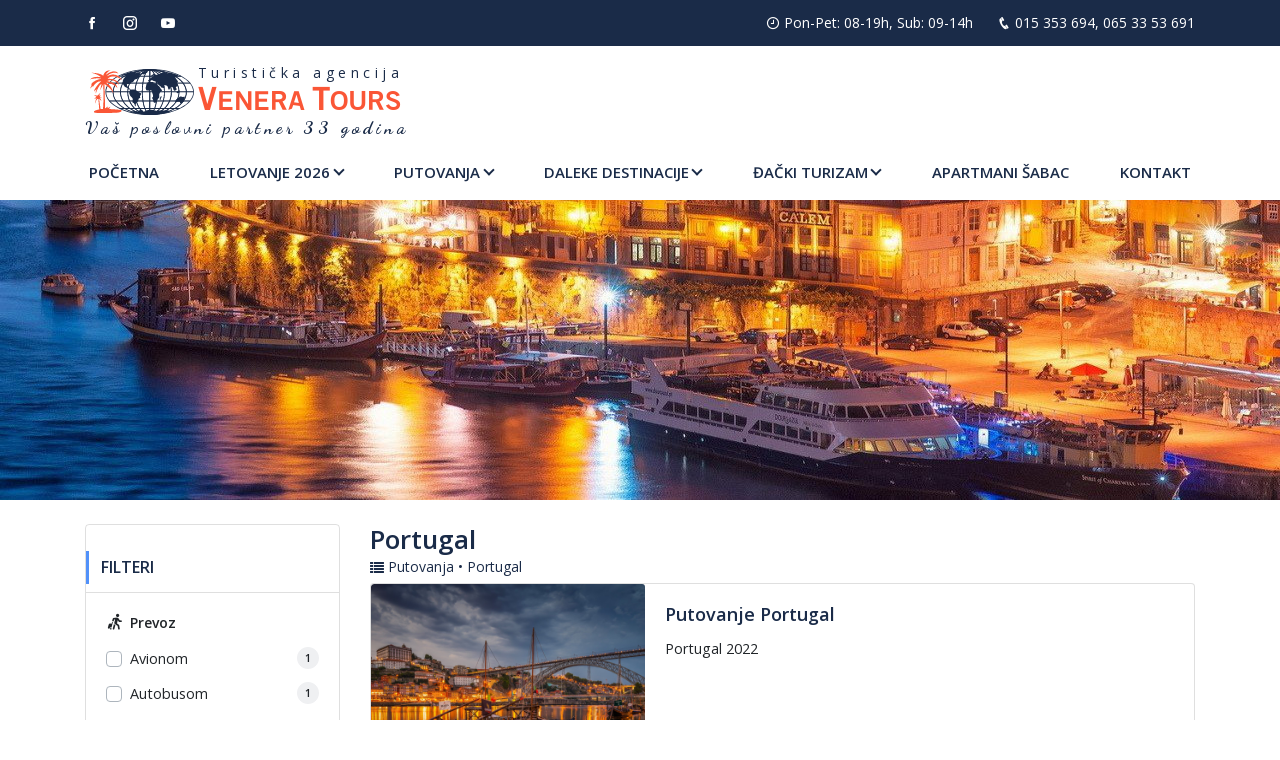

--- FILE ---
content_type: text/html; charset=UTF-8
request_url: https://veneratours.rs/putovanja/portugal/portugal
body_size: 8081
content:
<!doctype html>
<html lang="sr">
<head>
    <meta charset="utf-8">
    <meta name="viewport" content="width=device-width, initial-scale=1.0, maximum-scale=1.0, viewport-fit=cover">
    <title>Putovanja Portugal - Portugal | Venera Tours</title>
    <meta name="description" content="Putovanje Portgal 2022">
    <meta name="csrf-token" content="0HzoQCrgiH2evgyoywvHKER9qbm7T7mNHJphOZ7i">
    <meta name="msapplication-TileColor" content="#ffffff">
    <meta name="msapplication-TileImage" content="/ms-icon-144x144.png">
    <meta name="theme-color" content="#ffffff">
    <meta property="og:title" content="Putovanja Portugal - Portugal | Venera Tours">
    <meta property="og:description" content="Putovanje Portgal 2022">
    <meta property="og:image" content="https://veneratours.rs/storage/lokacije/portugal/CMPBbnytRJkXE81fGzCF5s8CrDc3aHSy1CVS_800x600.jpeg">
    <meta property="og:url" content="https://veneratours.rs/putovanja/portugal/portugal">
    <meta name="twitter:card" content="summary_large_image">
    <link rel="canonical" href="https://veneratours.rs/putovanja/portugal/portugal">
    <link rel="manifest" href="/manifest.json">
    <link rel="apple-touch-icon" sizes="57x57" href="/apple-icon-57x57.png">
    <link rel="apple-touch-icon" sizes="60x60" href="/apple-icon-60x60.png">
    <link rel="apple-touch-icon" sizes="72x72" href="/apple-icon-72x72.png">
    <link rel="apple-touch-icon" sizes="76x76" href="/apple-icon-76x76.png">
    <link rel="apple-touch-icon" sizes="114x114" href="/apple-icon-114x114.png">
    <link rel="apple-touch-icon" sizes="120x120" href="/apple-icon-120x120.png">
    <link rel="apple-touch-icon" sizes="144x144" href="/apple-icon-144x144.png">
    <link rel="apple-touch-icon" sizes="152x152" href="/apple-icon-152x152.png">
    <link rel="apple-touch-icon" sizes="180x180" href="/apple-icon-180x180.png">
    <link rel="icon" type="image/png" sizes="16x16" href="/favicon-16x16.png">
    <link rel="icon" type="image/png" sizes="32x32" href="/favicon-32x32.png">
    <link rel="icon" type="image/png" sizes="96x96" href="/favicon-96x96.png">
    <link rel="icon" type="image/png" sizes="192x192" href="/android-icon-192x192.png">
    <link rel="dns-prefetch" href="//fonts.gstatic.com">
    <link href="https://fonts.googleapis.com/css?family=Open+Sans:400,500,600|Dancing+Script:700&display=swap" rel="stylesheet">
    <link href="/css/app.css?id=e08dbbc9ce5c47efdca8" rel="stylesheet">
    <script async src="https://www.googletagmanager.com/gtag/js?id=UA-166340913-1"></script>
    <script type="application/ld+json">
        {
            "@context": "http://schema.org",
            "@type": "TravelAgency",
            "name": "Venera Tours",
            "logo": "https://veneratours.rs/images/logo.jpg",
            "openingHours": "Mo 08:00-19:00 Tu 08:00-19:00 Th 08:00-19:00 Fr 08:00-19:00 Sa 09:00-16:00",
            "telephone": [
                "+38115353694",
                "+381653353691"
            ],
            "address": {
                "@type": "PostalAddress",
                "streetAddress": "Karađorđeva 73",
                "addressLocality": "Šabac",
                "postalCode": "15000",
                "addressCountry": "Srbija"
            },
            "geo": {
                "@type": "GeoCoordinates",
                "latitude": "44.7537495",
                "longitude": "19.699028"
            },
            "url": "https://veneratours.rs",
            "sameAs": [
                "https://www.facebook.com/Venera-Tours-%C5%A0abac-107003361034314",
                "https://www.instagram.com/veneratours.rs",
                "https://www.youtube.com/channel/UCL8Llqr0DdCQ8mpgbT2i4JA"
            ]
        }
    </script>
    <script>
        window.dataLayer = window.dataLayer || [];
        function gtag(){dataLayer.push(arguments);} gtag('js', new Date()); gtag('config', 'UA-166340913-1');
    </script>
</head>
<body>
<div class="app">
    <div class="content">
        <header>
            <div class="topbar">
                <div class="container">
                    <div class="row">
                        <div class="col-12">
                            <ul>
                                <li>
                                    <a href="https://www.facebook.com/Venera-Tours-%C5%A0abac-107003361034314" target="_blank" rel="noreferrer"><i class="icofont-facebook"></i></a>
                                </li>
                                <li>
                                    <a href="https://www.instagram.com/veneratours.rs" target="_blank" rel="noreferrer"><i class="icofont-instagram"></i></a>
                                </li>
                                <li>
                                    <a href="https://www.youtube.com/channel/UCL8Llqr0DdCQ8mpgbT2i4JA" target="_blank" rel="noreferrer"><i class="icofont-youtube-play"></i></a>
                                </li>
                            </ul>
                            <ul>
                                <li class="hours">
                                    <i class="icofont-clock-time"></i> Pon-Pet: 08-19h, Sub: 09-14h
                                </li>
                                <li class="last">
                                    <i class="icofont-phone"></i> <a href="tel:+38115353694">015 353 694</a>, <a href="tel:+381653353691">065 33 53 691</a>
                                 </li>
                            </ul>
                        </div>
                    </div>
                </div>
            </div>
            <nav class="navbar navbar-expand-lg">
                <div class="container">
                    <a class="navbar-brand" href="https://veneratours.rs">
                        <div class="logo">
                            <svg xmlns="http://www.w3.org/2000/svg" viewBox="0 0 114 50">
                                <path class="fill-denim" d="M63.8 13.8c0 0 0 0.1-0.1 0.2 -0.4 0.6-2 2.6-2 3.1 0 0.5-0.4 2.3-0.5 2.6 -0.1 0.3-0.3 0.6-0.2 1.1 0.2 0.5 0.3 2.2 1 2.4 0.7 0.2 2.4 0.4 2.9 0.3 0.5-0.2 0.8-0.5 1.1-0.6 0.4 0 0.8-0.3 1 0.1 0.2 0.3 0.7 0.8 0.8 1.7 0.2 0.9 1 2.6 1 2.8 0 0.2 0.2 0.2 0.2 0.8 0 0.5 0.3 1.5 0.1 1.9 -0.3 0.4-0.7 0.2-0.8 0.9 0 0.7 0 1 0.2 1.3 0.2 0.3 0.6 0.8 0.7 1.6 0.1 0.8 0.4 2 0.9 2.4 0.5 0.4 1 0.6 1.4 0.4 0.4-0.3 0.7-0.7 1.2-1.3 0.5-0.6 1-1.3 1.3-2 0.3-0.7 0.6-1.2 1.2-1.7 0.6-0.5 0.7-0.8 0.7-1.4 0-0.6-0.2-0.9 0-2 0.2-1.2 0-1.1 0.5-2.1 0.5-1 0.8-1.4 1.5-2.1 0.7-0.6 1.3-0.7 1-1.3 -0.3-0.6-0.4-0.4-1.1-1.1 -0.7-0.7-0.6-1.4-1.5-2.4 -0.9-1-2.3-2-2.4-2.3 -0.2-0.3 0.2-1.2-0.2-1.2 -0.4 0-2.6-0.5-3.1-0.5 -0.5 0-0.9 0.3-1.1-0.2 -0.3-0.5 0.8-1.2-0.6-1.2 -1.4 0.1-2.4 0-2.8 0.1 -0.4 0.1-0.5-0.7-0.5-0.7s0.7-1.1 1.3-1.1c0.7 0 1.1-0.3 2.2 0.4 1 0.6 1.9 0.5 2.3 0.8 0.5 0.3 1.3 0.4 1.6 0.7 0.3 0.3 1 0.9 1.1 1.1 0.1 0.2 0.4 1.4 0.4 1.4s1.2 0.9 1.9 1.5c0.7 0.6 1 0.6 1.3 1.1 0.3 0.5 0.2 0.6 0.9 0.9 0.7 0.3 0.8 0.2 1.6 0.3 0.8 0.1 1 0.3 1.4-0.3 0.3-0.6-0.2-2.8-0.2-2.8s1.6 0.2 2.1 0.4c0.5 0.2 1.3 0.7 1.6 1.2 0.3 0.5 0.5 2.5 0.9 3 0.3 0.5 0.4 1 0.8 0.5 0.4-0.5 1.1-1.7 1.1-2 0-0.4 0.5-1 0.9-1 0.4 0 1.3-0.4 1.8 0.5 0.6 0.9 0.5 1.6 0.9 2.4 0.4 0.8 0.6 1.3 1.1 1.3 0.5 0.1 0.3-0.3 0.8-0.4 0.5-0.1 1.1-0.3 1.3-0.5 0.1-0.2 0.5-1 0-1.7 -0.5-0.7-0.7-0.9-0.6-1.3 0.1-0.4 0.8-0.8 1.3-1 0.5-0.2 1.5-0.5 0.9-1.2 -0.5-0.7-1-0.9-1-1.4 0-0.5 0.4-1.4 0.5-1.4 0.2 0 0.5-0.6 0.3-1 -0.2-0.4 1.3 0.9-0.3-1.3 -1.6-2.1-1.8-2.5-1.9-2.6 -0.1-0.2-0.4-0.9-0.2-1.1 0.2-0.2 1-0.6 1.7-0.7 0.7-0.2 1.4-1.2 1.4-1.2s-6-2.7-10.8-3.2c0 0 0.5 0.9-0.3 1 -0.8 0.1-2.3 0.1-2.5 0 -0.2-0.1-0.7-0.8-1.6-0.8 -0.9 0-1.7-0.4-2.5 0.1 -0.9 0.5-1.8 1-2.8 1.2 -0.9 0.2-1.4-0.7-1.8 0.1 -0.4 0.9-0.4 1-1.3 1.1 -0.9 0.1-1-0.3-1.5-0.6 -0.4-0.4-1.7-0.7-2.3-0.2 -0.6 0.5-1.4 0.8-2.3 1.6 -0.9 0.9-1 0.9-1.2 1.1 -0.3 0.2-1.7 0.8 0.3 0.2 2-0.5 2.7-1.2 3.2-1.2 0.5 0 2.3-0.4 0.6 0.4 -1.7 0.8-2.3 0.9-3 1.7 -0.7 0.8-1.4 1.1-2.2 2 -0.8 1-1.3 0.3-1 1.3 0.3 1 0.9 1.4 0.9 1.4l-0.3 0.5"></path><path class="fill-denim" d="M56 27.5c0 0-1.2 1.9-1.2 2.4 0 0.5 0.7 1.2-0.2 1.8 -0.8 0.5-0.9-0.2-1.3 0.9 -0.4 1.1 0 1.7-0.8 2.6 -0.8 0.9-0.8 0.9-1.3 1.2 -0.5 0.3-0.5 0.3-0.9 1.2 -0.4 0.9-0.1 2.8 0 3.1 0.1 0.2-1-0.5-1.1-0.9 -0.1-0.4-0.4-1.9-1.2-2.6 -0.8-0.7-1.7-0.3-1.5-1.7 0.2-1.3 0.4-2.4 0.3-2.9 -0.1-0.5-0.1-0.9-0.8-1.6 -0.8-0.7-1-0.6-1.9-2 -0.8-1.4-1.4-3.4-1.1-3.9 0.3-0.5 0.5-1.3 0.6-1.8 0.1-0.5 0.8-0.5 0.1-0.9 -0.8-0.3-1.5-0.3-1.6-0.7 -0.1-0.4-1.2-1.2-1.3-1.2s-1.8-0.7-2.4-1c-0.5-0.3-1.8-2.5-2.2-3 -0.3-0.5-0.8-1-0.6-1.7 0.2-0.7 0.3-1.7 0.4-2 0.1-0.3 0.1-1.1 0.7-1.9 0.6-0.7 0.8-1 1.1-1.2 0.3-0.2 0-0.8 0.9-1.2 0.9-0.4 0.8-1.6 0.8-1.6s0.1-0.4-1.3-0.3c-1.3 0.1-1.9 0.8-2.6 0.9 -0.8 0.2-1.6 0.6-1.3 0.1 0.3-0.5 0.5-1.1 0.9-1.3s0.4-0.4 1.2-0.6c0.8-0.2 6.6-2 7.2-2.2 0.6-0.2 1.7-0.5 2-0.4 0.3 0.1-0.3 0.6 0.5 0.8 0.8 0.2 1.2-0.5 1.8-0.6 0.6-0.1 1.1-0.6 1.4 0 0.4 0.6-0.3 1.1 0.6 1.2 0.8 0.1 1.1-0.4 1.4-0.5 0.3-0.1-0.1-0.4 1.2-0.4 1.3 0 1.6 0.7 2.1 1 0.5 0.3 0.7 0.6 1.5 0.3 0.8-0.4 0.9-1 1.2-1.3 0.2-0.3-0.7-0.2 0.5-0.6 1.2-0.4 0.8-0.4 2.6-0.5 1.8-0.2 2.7-0.6 2.8 0.1 0.1 0.7-0.7 1.5-1.5 1.7 -0.8 0.2-0.9 0.5-1.7 1 -0.7 0.4-1 0.8-1.5 0.6 -0.5-0.1-0.2-0.3-0.8-0.3 -0.6 0-1.7-0.3-2 0.2 -0.4 0.4-0.7 1.1-1.2 1.5 -0.4 0.4-0.9 1.7-1 2.2 -0.1 0.5-0.4 0.5-1.6 1.1 -1.2 0.6-2.8 0.6-3.1 1.1 -0.3 0.5-0.4 1.5-1.7 2.3 -1.2 0.9-2.4 0.9-2.5 1.5 -0.1 0.6-0.2 0.8-1.2 0.8 -0.9 0-0.9-0.1-1.5-0.1 -0.7 0-1.7 0.3-1.5 1.2 0.2 0.9 0.8 1.9 1.4 2.2s1.2 0.9 1.4 1.5c0.3 0.6 0.4 0.9 1.3 1.2 0.9 0.3 1.8 0 2.2 0 0.3 0 1.4-0.3 2 0 0.6 0.2 1.4 0.6 2.3 1.1 0.8 0.5 1.4 1.1 2 1.5 0.6 0.4 1.4 0.7 1.8 1 0.4 0.3 1 0.1 1.2 0.8 0.2 0.7 0.6 1.3 0.7 1.5C56.3 27.5 56 27.5 56 27.5z"></path><path class="fill-denim" d="M78.5 30.5c-0.1 0.2-0.9 1.4-0.9 2C77.5 33.2 77.2 34 77 34c-0.2 0.1-0.7-0.4-0.6-1.2 0.1-0.8 0.4-1.7 0.7-2.2 0.3-0.4 0.8-1.2 0.9-1.3C78.2 29.3 78.5 30.5 78.5 30.5z"></path><path class="fill-denim" d="M93.1 36c0.3-0.5 0.3-0.6 0.8-1.7 0.5-1.1 0.8-1.5 1.2-1.7 0.5-0.3 1.1-0.8 1.8-1.2 0.8-0.4 0.8-0.9 1.5-1.2 0.7-0.3 0.8-0.5 1.3-0.4 0.5 0.1 1 0.5 1.7 0.6 0.6 0.1 0.9 0 1.2-0.2 0.4-0.2-0.1 0 0.4-0.2 0.5-0.1 0.8-0.2 0.8 0.8s0.1 0.7-0.3 1.9c-0.4 1.1 0.1 1.7-0.9 2.6 -0.9 0.9-1.8 1.7-2.5 1.8 -0.7 0.1-1.1 0.5-1.3-0.2 -0.3-0.7 0.4-1.2-0.6-1.2s-1.3-0.3-2.4 0c-1 0.3-1.4 0.4-1.7 0.5C93.8 36.2 93.1 36 93.1 36z"></path><path class="fill-denim" d="M97.7 23.5c0 1 0.1 1.8-0.1 2.2 -0.2 0.3-0.3 0.2-0.8 0.3 -0.5 0.1-0.9 0.6-1.3 0 -0.5-0.6-1.1-0.7-0.4-1.1 0.8-0.4 0.8-0.5 1.2-0.9 0.5-0.4 0.6-0.6 0.7-0.8C97.1 22.9 97.7 23.5 97.7 23.5z"></path><path class="fill-denim" d="M44.7 46.7c0.2-0.1 1.9 0.1 2.6-0.5 0.7-0.6 1.1-0.7 1.7-0.6 0.5 0.1 0.1 0.1 1.5 0.3 1.4 0.2 1.3 0.5 2.1 0 0.8-0.5 1-0.8 1.9-1.1 0.9-0.3-0.3-0.6 0.9-0.3 1.2 0.3 1.1 0 2.3 0.7 1.2 0.8 0 2 2.3 0.8 2.4-1.2 4-1.5 4.6-1.5 0.5 0 1.4-0.2 2.1-0.2s1.7 0 2.4 0.2c0.7 0.2 0.8 0.4 2.1 0.6 1.3 0.2 1.8 0.3 2.3 0.1 0.5-0.2 0.5-0.6 1.3-0.4 0.8 0.2 0.7 0.3 1.9 0.4 1.2 0.2 1.7-0.3 2.1-0.3 0.4 0 1.6 0.2 2.5 0.3 0.9 0.1 1.9-0.2 2.5-0.3 0.6 0 1.1-0.2 1.5 0 0.4 0.2 0.5 0.3 1.2 0.6 0.7 0.3 1.3 1.3 1.3 1.3s-12.6 3.5-22.9 2.8C54.5 48.7 44.7 46.7 44.7 46.7z"></path><path class="fill-denim" d="M65.5 49.9l-0.3 0C38.6 49.8 16.9 38.6 16.9 24.9 16.9 11.2 38.7 0 65.5 0l0.3 0C92.4 0.1 114 11.3 114 24.9 114 38.7 92.2 49.9 65.5 49.9zM65.5 0.9c-26.3 0-47.7 10.8-47.7 24.1 0 13.2 21.3 24 47.4 24.1l0.3 0v0.4V49c26.3 0 47.7-10.8 47.7-24.1 0-13.2-21.3-24-47.4-24.1L65.5 0.9z"></path><rect x="65" y="0.6" class="fill-denim" width="0.9" height="48.7"></rect><path class="fill-denim" d="M66 49.6l-1.4 0 0-0.3 0.3-49 1.4 0 0 0.3L66 49.6zM65.2 49l0.3 0 0.3-48.1 -0.3 0L65.2 49z"></path><path class="fill-denim" d="M65.5 49.7l-0.2 0C43.1 49.6 25.1 38.7 25.1 25.3c0-13.5 18.1-24.5 40.4-24.5l0.2 0c22.1 0.1 40.2 11.1 40.2 24.5C105.8 38.7 87.7 49.7 65.5 49.7zM65.5 1.2C43.4 1.2 25.5 12 25.5 25.3c0 13.2 17.8 24 39.7 24l0.2 0c22 0 40-10.8 40-24 0-13.2-17.8-24-39.7-24L65.5 1.2z"></path><path class="fill-denim" d="M65.5 50l-0.2 0c-22.3-0.1-40.4-11.2-40.4-24.7C24.8 11.6 43 0.5 65.5 0.5l0.2 0c22.3 0.1 40.4 11.2 40.4 24.8C106.1 38.9 87.9 50 65.5 50zM65.5 1.5C43.6 1.5 25.8 12.2 25.8 25.3c0 13 17.7 23.7 39.4 23.8l0.2 0c21.9 0 39.7-10.6 39.7-23.7 0-13-17.7-23.7-39.4-23.7L65.5 1.5 65.5 1.5z"></path><path class="fill-denim" d="M65.5 49.5l-0.2 0C47.6 49.4 33.2 38.4 33.2 24.9c0-13.5 14.5-24.6 32.3-24.6l0.2 0c17.7 0.1 32.1 11.1 32.1 24.6C97.8 38.5 83.3 49.5 65.5 49.5zM65.5 0.8c-17.6 0-31.9 10.8-31.9 24.1 0 13.2 14.2 24.1 31.7 24.1l0.2 0c17.6 0 31.9-10.8 31.9-24.1 0-13.2-14.2-24.1-31.7-24.1L65.5 0.8z"></path><path class="fill-denim" d="M65.5 49.8l-0.2 0c-17.9-0.1-32.4-11.2-32.4-24.8 0-13.7 14.6-24.9 32.6-24.9l0.2 0c17.9 0.1 32.4 11.2 32.4 24.9C98 38.6 83.4 49.8 65.5 49.8zM65.5 1.1c-17.4 0-31.6 10.7-31.6 23.9 0 13.1 14.1 23.8 31.4 23.9l0.2 0c17.4 0 31.6-10.7 31.6-23.8 0-13.1-14.1-23.8-31.4-23.8L65.5 1.1 65.5 1.1z"></path><path class="fill-denim" d="M65.3 49.6l-0.1 0c-13.2-0.1-24-11-24-24.3 0-13.4 10.8-24.4 24.2-24.4l0.1 0c13.2 0.1 24 11 24 24.4C89.4 38.7 78.6 49.6 65.3 49.6zM65.3 1.3c-13.1 0-23.7 10.7-23.7 23.9 0 13.1 10.6 23.9 23.6 23.9l0.1 0C78.4 49.2 89 38.4 89 25.3 89 12.1 78.4 1.4 65.4 1.3L65.3 1.3z"></path><path class="fill-denim" d="M65.3 49.9l-0.1 0c-13.4-0.1-24.3-11.1-24.3-24.6 0-13.6 11-24.6 24.4-24.6l0.1 0c13.4 0.1 24.3 11.1 24.3 24.6C89.7 38.8 78.8 49.9 65.3 49.9zM65.3 1.6c-12.9 0-23.4 10.6-23.4 23.6 0 13 10.5 23.6 23.3 23.6l0.1 0c12.9 0 23.4-10.6 23.4-23.6 0-13-10.4-23.6-23.3-23.6L65.3 1.6z"></path><path class="fill-denim" d="M65.5 49.7l-0.1 0c-8.9-0.1-16.2-11-16.2-24.3C49.2 11.9 56.5 1 65.5 1l0.1 0c8.9 0.1 16.2 11 16.2 24.4C81.7 38.8 74.4 49.7 65.5 49.7zM65.5 1.4c-8.7 0-15.8 10.7-15.8 23.9 0 13.1 7.1 23.9 15.8 23.9l0.1 0c8.7 0 15.9-10.7 15.9-23.9 0-13.1-7.1-23.9-15.8-23.9L65.5 1.4z"></path><path class="fill-denim" d="M65.5 50l-0.1 0c-9.1-0.1-16.5-11.1-16.5-24.6 0-13.6 7.4-24.6 16.6-24.6l0.1 0c9.1 0.1 16.5 11.1 16.5 24.6C82 38.9 74.6 50 65.5 50zM65.5 1.7c-8.6 0-15.6 10.6-15.6 23.6 0 13 6.9 23.6 15.5 23.6l0.1 0c8.6 0 15.6-10.6 15.6-23.6 0-13-6.9-23.6-15.5-23.6L65.5 1.7z"></path><path class="fill-denim" d="M65.5 49.1h0l0-0.2 0 0.2C60.7 49 57.1 38.3 57.1 24.7c0-13.4 3.8-24.4 8.4-24.4 4.7 0.1 8.4 10.8 8.4 24.4C73.9 38.2 70.1 49.1 65.5 49.1zM65.5 0.8c-4.4 0-8 10.7-8 23.9 0 13.1 3.6 23.9 7.9 23.9l0.1 0c4.4 0 8-10.7 8-23.9C73.4 11.6 69.9 0.9 65.5 0.8z"></path><path class="fill-denim" d="M65.7 49.4l-0.2 0c0 0 0 0 0 0h-0.3l0 0c-4.7-0.5-8.4-11.1-8.4-24.6 0-13.8 3.8-24.6 8.7-24.6 5 0.1 8.7 10.7 8.7 24.6C74.2 38.4 70.4 49.1 65.7 49.4L65.7 49.4zM65.5 1.1c-2 0-3.9 2.5-5.4 6.8 -1.5 4.5-2.3 10.5-2.3 16.8 0 12.8 3.5 23.6 7.7 23.6 4.2 0 7.7-10.8 7.7-23.6C73.2 12 69.7 1.2 65.5 1.1z"></path><rect x="31.9" y="7.6" class="fill-denim" width="67.5" height="0.4"></rect><polygon class="fill-denim" points="100.2 8.3 31.3 8.2 31.6 7.3 99.4 7.3"></polygon><rect x="21.6" y="15.1" class="fill-denim" width="87.9" height="0.4"></rect><rect x="21.3" y="14.8" class="fill-denim" width="88.5" height="1"></rect><rect x="18" y="24.6" class="fill-denim" width="95.4" height="0.4"></rect><rect x="17.7" y="24.3" class="fill-denim" width="95.9" height="1"></rect><rect x="21.9" y="34.5" class="fill-denim" width="87.2" height="0.4"></rect><polygon class="fill-denim" points="109.6 35.2 21.6 35.2 21.2 34.2 109.6 34.2"></polygon><rect x="33.2" y="42.7" class="fill-denim" width="64.2" height="0.4"></rect><polygon class="fill-denim" points="97.7 43.4 33.2 43.5 32.3 42.4 98.7 42.4"></polygon><path class="fill-orange" d="M10.7 29.9l2.6 1.2c0 0-3.2-0.1-2.6 0.1 0.5 0.2 1.9 3.6 1.9 3.6l-2.4-2.4 -0.2 0.7c0.2 1.2 1.6 10.5 1.6 10.5l2.5 0c1.2-6.7 0.4-27.2 0.4-27.2s-3.2 6.7-3.3 6.3c0-0.4 1.5-6.6 1.5-6.6 -3.5 1.6-6.3 10.3-6.3 10.3 -0.5-1.8 0.9-4.5 0.9-4.5 -0.6 0.2-2.9 2.7-2.9 2.7 0.3-4.1 7.6-11.2 7.6-11.2 -5.8-0.5-8.7 6.5-9 6.1 -0.3-0.4-0.2-1.3-0.2-1.3 -0.6 0.2-2.4 3.5-2.4 3.5 0-2.6 2-5.1 2-5.1l-1.5 0.5c3.1-5.4 11.5-6.4 11.5-6.4C8.2 9.1 0 11.3 0 11.3c4.3-4.3 12.1-2.3 12.1-2.3C8.3 5.4 1.4 4.1 1.4 4.1c10.5 0.1 13.1 3.3 13.1 3.3 1.6-7 7.9-5.7 7.9-5.7 -3.6 0.8-5 4.5-5 4.5 10.3-7.4 13.7-1.3 13.7-1.3 -7.7-3-12.6 3-12.6 3 11.6-6 16.7 4.3 16.7 4.3 -10.2-8.4-16-1.5-16-1.5 12.2-0.8 12.5 6.5 12.5 6.5 -6.5-8.1-12.8-4.1-12.8-4.1 11.7 2.3 10.9 7.3 10.9 7.3 -4.8-5.5-12.4-5.5-12.4-5.5 8 4.3 8.1 11.4 8.1 11.4 -1.8-4.6-9.7-10.1-9.7-10.1l0.8 26.8 2.6-2.3 0.2 2c0 0 2.7-1.7 2.8-1.6s-1.3 2.4-1.3 2.4 8.5 0.4 11.7 0.9c3.3 0.4 2.7 2.1-1.4 2.9C26.9 47.9 9.4 47.9 7.2 47.7c-2.2-0.2-3-0.3-2.8-1.5 0.3-1.2 5.7-2.3 5.7-2.3L9.2 32.6l-0.8-0.1C6.6 33.1 5.5 38.6 5.5 37c0-1.6 1.7-5.5 1.7-5.5l-2.7 1.2 2.6-2.6c-0.5-0.8-3.1-1.1-3.1-1.1 2.5-0.8 4.3 0 4.3 0s1.6-2 3.2-3.1c0.2-0.1-1.9 3.4-1.9 3.4s1.1-1 3.6-1.4C13.1 27.9 10.9 28.2 10.7 29.9z"></path>
                            </svg>
                            <div class="brand-name">
                                <p>Turistička agencija</p>
                                <h2><span>V</span>enera <span>T</span>ours</h2>
                            </div>
                        </div>
                        <div class="brand-slogan">
                            <p>Vaš poslovni partner 33 godina</p>
                        </div>
                    </a>
                    <button class="navbar-toggler toggler-squeeze" type="button" data-toggle="collapse" data-target="#navigation" aria-controls="navigation" aria-expanded="false" aria-label="Otvori navigaciju">
                        <span class="toggler-box">
                            <span class="toggler-inner"></span>
                        </span>
                    </button>
                    <div id="navigation" class="collapse navbar-collapse">
                        <ul class="navbar-nav">
                            <li class="nav-item ">
                                <a class="nav-link" href="https://veneratours.rs">Početna</a>
                            </li>
                                                                                                                                        <li class="nav-item dropdown mega-menu">
                                            <a id="letovanje-2026" class="nav-link dropdown-toggle" href="#" role="button" data-toggle="dropdown" aria-haspopup="true" aria-expanded="false">Letovanje 2026</a>
                                            <div class="dropdown-menu animate slide-bottom" aria-labelledby="letovanje-2026">
                                                <div class="row">
                                                                                                        <div class="col-sm-6 col-md-4 col-lg-3">
                                                        <h2>Crna Gora</h2>
                                                                                                                                                                                    <a class="dropdown-item " href="https://veneratours.rs/letovanje-2026/crna-gora/bijela">Bijela</a>
                                                                                                                            <a class="dropdown-item " href="https://veneratours.rs/letovanje-2026/crna-gora/budva">Budva</a>
                                                                                                                            <a class="dropdown-item " href="https://veneratours.rs/letovanje-2026/crna-gora/herceg-novi">Herceg Novi</a>
                                                                                                                            <a class="dropdown-item " href="https://veneratours.rs/letovanje-2026/crna-gora/sutomore">Sutomore</a>
                                                                                                                            <a class="dropdown-item " href="https://veneratours.rs/letovanje-2026/crna-gora/canj">Čanj</a>
                                                                                                                            <a class="dropdown-item " href="https://veneratours.rs/letovanje-2026/crna-gora/igalo">Igalo</a>
                                                                                                                            <a class="dropdown-item " href="https://veneratours.rs/letovanje-2026/crna-gora/becici">Bečići</a>
                                                                                                                            <a class="dropdown-item " href="https://veneratours.rs/letovanje-2026/crna-gora/rafailovici">Rafailovići</a>
                                                                                                                                                                        </div>
                                                                                                        <div class="col-sm-6 col-md-4 col-lg-3">
                                                        <h2>Grčka</h2>
                                                                                                                                                                                    <a class="dropdown-item " href="https://veneratours.rs/letovanje-2026/grcka/hoteli-olimpska-regija">Hoteli Olimpska regija</a>
                                                                                                                            <a class="dropdown-item " href="https://veneratours.rs/letovanje-2026/grcka/hoteli-halkidiki">Hoteli Halkidiki</a>
                                                                                                                            <a class="dropdown-item " href="https://veneratours.rs/letovanje-2026/grcka/pilion">Pilion</a>
                                                                                                                                                                        </div>
                                                                                                        <div class="col-sm-6 col-md-4 col-lg-3">
                                                        <h2>Kipar</h2>
                                                                                                                                                                                    <a class="dropdown-item " href="https://veneratours.rs/letovanje-2026/kipar/kipar2025">KIPAR</a>
                                                                                                                                                                        </div>
                                                                                                        <div class="col-sm-6 col-md-4 col-lg-3">
                                                        <h2>Turska</h2>
                                                                                                                                                                                    <a class="dropdown-item " href="https://veneratours.rs/letovanje-2026/turska2025/turska-specijalna-ponuda">Antalijska regija</a>
                                                                                                                            <a class="dropdown-item " href="https://veneratours.rs/letovanje-2026/turska2025/egejska-regija25">Egejska regija</a>
                                                                                                                                                                        </div>
                                                                                                        <div class="col-sm-6 col-md-4 col-lg-3">
                                                        <h2>EGIPAT</h2>
                                                                                                                                                                                    <a class="dropdown-item " href="https://veneratours.rs/letovanje-2026/egipat-specijalna-ponuda/egipat-specijalna-ponuda">Egipat</a>
                                                                                                                                                                        </div>
                                                                                                        <div class="col-sm-6 col-md-4 col-lg-3">
                                                        <h2>TUNIS</h2>
                                                                                                                                                                                    <a class="dropdown-item " href="https://veneratours.rs/letovanje-2026/tunis-specijalna-ponuda/tunis-specijalna-ponuda">Tunis</a>
                                                                                                                                                                        </div>
                                                                                                    </div>
                                            </div>
                                        </li>
                                                                                                                                                <li class="nav-item dropdown mega-menu">
                                            <a id="putovanja" class="nav-link dropdown-toggle" href="#" role="button" data-toggle="dropdown" aria-haspopup="true" aria-expanded="false">Putovanja</a>
                                            <div class="dropdown-menu animate slide-bottom" aria-labelledby="putovanja">
                                                <div class="row">
                                                                                                        <div class="col-sm-6 col-md-4 col-lg-3">
                                                        <h2>Bosna i Hercegovina</h2>
                                                                                                                                                                                    <a class="dropdown-item " href="https://veneratours.rs/putovanja/bosna-i-hercegovina/trebinje-dubrovnik-mostar-sarajevo">Trebinje-Dubrovnik-Mostar-Sarajevo</a>
                                                                                                                            <a class="dropdown-item " href="https://veneratours.rs/putovanja/bosna-i-hercegovina/sarajevo">Sarajevo</a>
                                                                                                                                                                        </div>
                                                                                                        <div class="col-sm-6 col-md-4 col-lg-3">
                                                        <h2>Srbija</h2>
                                                                                                                                                                                    <a class="dropdown-item " href="https://veneratours.rs/putovanja/srbija/zlatibor">Zlatibor</a>
                                                                                                                            <a class="dropdown-item " href="https://veneratours.rs/putovanja/srbija/uvac">Uvac</a>
                                                                                                                                                                        </div>
                                                                                                        <div class="col-sm-6 col-md-4 col-lg-3">
                                                        <h2>Turska</h2>
                                                                                                                                                                                    <a class="dropdown-item " href="https://veneratours.rs/putovanja/turska/istanbul">Istanbul</a>
                                                                                                                                                                        </div>
                                                                                                        <div class="col-sm-6 col-md-4 col-lg-3">
                                                        <h2>Mađarska</h2>
                                                                                                                                                                                    <a class="dropdown-item " href="https://veneratours.rs/putovanja/madarska/segedin">Segedin</a>
                                                                                                                            <a class="dropdown-item " href="https://veneratours.rs/putovanja/madarska/budimpesta">Budimpešta</a>
                                                                                                                                                                        </div>
                                                                                                        <div class="col-sm-6 col-md-4 col-lg-3">
                                                        <h2>Slovenija</h2>
                                                                                                                                                                                    <a class="dropdown-item " href="https://veneratours.rs/putovanja/slovenija/ljubljana">Ljubljana</a>
                                                                                                                                                                        </div>
                                                                                                        <div class="col-sm-6 col-md-4 col-lg-3">
                                                        <h2>Crna Gora</h2>
                                                                                                                                                                                    <a class="dropdown-item " href="https://veneratours.rs/putovanja/crna-gora/budva">Budva</a>
                                                                                                                            <a class="dropdown-item " href="https://veneratours.rs/putovanja/crna-gora/trebinje-herceg-novi-kotor-ostrog">Trebinje-Herceg Novi-Kotor-Ostrog</a>
                                                                                                                                                                        </div>
                                                                                                        <div class="col-sm-6 col-md-4 col-lg-3">
                                                        <h2>Češka</h2>
                                                                                                                                                                                    <a class="dropdown-item " href="https://veneratours.rs/putovanja/ceska/prag">Prag</a>
                                                                                                                                                                        </div>
                                                                                                        <div class="col-sm-6 col-md-4 col-lg-3">
                                                        <h2>Austrija</h2>
                                                                                                                                                                                    <a class="dropdown-item " href="https://veneratours.rs/putovanja/austrija/bec">Beč</a>
                                                                                                                                                                        </div>
                                                                                                        <div class="col-sm-6 col-md-4 col-lg-3">
                                                        <h2>Rumunija</h2>
                                                                                                                                                                                    <a class="dropdown-item " href="https://veneratours.rs/putovanja/rumunija-izlet/rumunija-autobus">Rumunija</a>
                                                                                                                                                                        </div>
                                                                                                        <div class="col-sm-6 col-md-4 col-lg-3">
                                                        <h2>Rusija</h2>
                                                                                                                                                                                    <a class="dropdown-item " href="https://veneratours.rs/putovanja/rusija/moskva-i-sankt-peterburg">Moskva i Sankt Peterburg</a>
                                                                                                                                                                        </div>
                                                                                                    </div>
                                            </div>
                                        </li>
                                                                                                                                                <li class="nav-item dropdown mega-menu">
                                            <a id="daleke-destinacije" class="nav-link dropdown-toggle" href="#" role="button" data-toggle="dropdown" aria-haspopup="true" aria-expanded="false">Daleke destinacije</a>
                                            <div class="dropdown-menu animate slide-bottom" aria-labelledby="daleke-destinacije">
                                                <div class="row">
                                                                                                        <div class="col-sm-6 col-md-4 col-lg-3">
                                                        <h2>Emirati</h2>
                                                                                                                                                                                    <a class="dropdown-item " href="https://veneratours.rs/daleke-destinacije/emirati/dubai">Dubai</a>
                                                                                                                                                                        </div>
                                                                                                        <div class="col-sm-6 col-md-4 col-lg-3">
                                                        <h2>Maldivi</h2>
                                                                                                                                                                                    <a class="dropdown-item " href="https://veneratours.rs/daleke-destinacije/maldivi/maldivi">Maldivi</a>
                                                                                                                                                                        </div>
                                                                                                        <div class="col-sm-6 col-md-4 col-lg-3">
                                                        <h2>Sejšeli</h2>
                                                                                                                                                                                    <a class="dropdown-item " href="https://veneratours.rs/daleke-destinacije/sejseli/sejseli">Sejšeli</a>
                                                                                                                                                                        </div>
                                                                                                        <div class="col-sm-6 col-md-4 col-lg-3">
                                                        <h2>Tajland</h2>
                                                                                                                                                                                                                                </div>
                                                                                                        <div class="col-sm-6 col-md-4 col-lg-3">
                                                        <h2>Zanzibar</h2>
                                                                                                                                                                                    <a class="dropdown-item " href="https://veneratours.rs/daleke-destinacije/zanzibar/zanzibar">Zanzibar</a>
                                                                                                                                                                        </div>
                                                                                                    </div>
                                            </div>
                                        </li>
                                                                                                                                                <li class="nav-item dropdown mega-menu">
                                            <a id="dacki-turizam" class="nav-link dropdown-toggle" href="#" role="button" data-toggle="dropdown" aria-haspopup="true" aria-expanded="false">Đački turizam</a>
                                            <div class="dropdown-menu animate slide-bottom" aria-labelledby="dacki-turizam">
                                                <div class="row">
                                                                                                        <div class="col-sm-6 col-md-4 col-lg-3">
                                                        <h2>Srbija</h2>
                                                                                                                                                                                    <a class="dropdown-item " href="https://veneratours.rs/dacki-turizam/srbija/zlatibor">Zlatibor</a>
                                                                                                                                                                        </div>
                                                                                                    </div>
                                            </div>
                                        </li>
                                                                                                                            <li class="nav-item ">
                                <a class="nav-link" href="https://veneratours.rs/apartmani-sabac">Apartmani Šabac</a>
                            </li>
                            <li class="nav-item ">
                                <a class="nav-link" href="https://veneratours.rs/kontakt">Kontakt</a>
                            </li>
                        </ul>
                    </div>
                </div>
            </nav>
        </header>
            <section class="wrapper">
        <div class="no-carousel">
            <img src="/storage/lokacije/portugal/D7iE5x7dk78iWPhzBpyoyS36MbS3HJ9VRQuU_cover.jpeg" alt="Portugal">
        </div>
    </section>
    <section class="page arrangements">
        <div class="container">
            <div class="row">
                                    <div class="col-sm-5 col-md-4 col-lg-3">
                        <div class="sidebar filters filters-expand-sm">
    <div class="header">
        <p class="title">Filteri</p>
        <button class="btn filters-toggler" type="button" data-toggle="collapse" data-target="#js-filters" aria-expanded="false" aria-controls="js-filters">
            <i class="icofont-navigation-menu"></i>
        </button>
    </div>
    <div id="js-filters" class="collapse filters-collapse">
        <form name="filters" method="GET" action="/api/putovanja/portugal/portugal">
                            <div class="filter">
                    <h3><i class="icofont-travelling"></i>Prevoz</h3>
                    <ul>
                                                    <li>
                                <div class="custom-control custom-checkbox">
                                    <input id="prevoz_avionom" class="custom-control-input" type="checkbox" name="prevoz[]" value="avionom">
                                    <label class="custom-control-label" for="prevoz_avionom">Avionom</label>
                                </div>
                                <div class="badge badge-light">1</div>
                            </li>
                                                    <li>
                                <div class="custom-control custom-checkbox">
                                    <input id="prevoz_autobusom" class="custom-control-input" type="checkbox" name="prevoz[]" value="autobusom">
                                    <label class="custom-control-label" for="prevoz_autobusom">Autobusom</label>
                                </div>
                                <div class="badge badge-light">1</div>
                            </li>
                                            </ul>
                </div>
                    </form>
    </div>
</div>
                    </div>
                                <div class="col">
                    <h1>Portugal <span><i class="icofont-listing-box"></i> Putovanja &bull; Portugal</span></h1>
                    <div id="js-arrangements" class="list">
                        <div class="card">
                <div class="row">
                                                            <div class="col-md-12 col-lg-4">
                        <div class="card-object">
                            <img class="card-img" src="/storage/aranzmani/putovanje-portugal/dEYHdVw0UCAK9aK3CKr0CxnB4KQMqguHBoDX_640x480.jpeg" alt="Putovanje Portugal">
                        </div>
                    </div>
                    <div class="col-md-12 col-lg-8">
                        <div class="card-body">
                            <h2 class="card-title">
                                <a href="https://veneratours.rs/putovanja/portugal/portugal/putovanje-portugal">Putovanje Portugal</a>
                            </h2>
                            <div class="card-description">
                                <p>Portugal 2022</p>
                            </div>
                                                    </div>
                    </div>
                </div>
            </div>
                
    </div>
                </div>
            </div>
        </div>
    </section>
        </div>
    <footer>
        <div class="container">
            <div class="row section">
                <div class="col-sm-6 col-lg-3">
                    <h5>Kontakt</h5>
                    <div class="box">
                        <p>Pozovite nas:</p>
                        <a href="tel:+38115353694">+381 15 353 694</a>
                        <a href="tel:+381653353691">+381 65 33 53 691</a>
                    </div>
                    <div class="box">
                        <p>PIB: <span>100081413</span></p>
                        <p>Kategorija: <span>A</span></p>
                        <p>Broj licence: <span>OTP 176/21</span></p>
                    </div>
                    <div class="box">
                        <p>Email:</p>
                        <a href="mailto:kdvenera@gmail.com">kdvenera@gmail.com</a>
                    </div>
                    <div class="box">
                        <p>Pratite nas:</p>
                        <ul>
                            <li>
                                <a href="https://www.facebook.com/Venera-Tours-%C5%A0abac-107003361034314" target="_blank" rel="noreferrer"><i class="icofont-facebook"></i></a>
                            </li>
                            <li>
                                <a href="https://www.facebook.com/Venera-Tours-%C5%A0abac-107003361034314" target="_blank" rel="noreferrer"><i class="icofont-instagram"></i></a>
                            </li>
                            <li>
                                <a href="https://www.youtube.com/channel/UCL8Llqr0DdCQ8mpgbT2i4JA" target="_blank" rel="noreferrer"><i class="icofont-youtube-play"></i></a>
                            </li>
                            
                        </ul>
                    </div>
                </div>
                <div class="col-sm-6 col-lg-3">
                    <h5>Venera Tours</h5>
                    <ul>
                        <li class="nav-item ">
                            <a href="https://veneratours.rs/o-nama">O nama</a>
                        </li>
                        <li class="nav-item ">
                            <a href="https://veneratours.rs/putno-osiguranje">Putno osiguranje</a>
                        </li>
                        <li class="nav-item ">
                            <a href="https://veneratours.rs/opsti-uslovi-putovanja">Opšti uslovi putovanja</a>
                        </li>
                        <li class="nav-item ">
                            <a href="https://veneratours.rs/sub-agenti">Sub agenti</a>
                        </li>
                        <li class="nav-item ">
                            <a href="https://veneratours.rs/dokumenti">Dokumenti</a>
                        </li>
                        <li class="nav-item">
                            <a href="https://www.nbs.rs/export/sites/default/internet/cirilica/scripts/kl_srednji.html" target="_blank" rel="noreferrer">Kursna lista</a>
                        </li>
                        <li class="nav-item ">
                            <a href="https://veneratours.rs/kontakt">Kontakt</a>
                        </li>
                    </ul>
                </div>
                                    <div class="col-sm-6 col-lg-3">
                        <h5>Ponude</h5>
                        <ul>
                                                            <li class="nav-item ">
                                    <a href="https://veneratours.rs/letovanje-2026">Letovanje 2026</a>
                                </li>
                                                            <li class="nav-item ">
                                    <a href="https://veneratours.rs/putovanja">Putovanja</a>
                                </li>
                                                            <li class="nav-item ">
                                    <a href="https://veneratours.rs/daleke-destinacije">Daleke destinacije</a>
                                </li>
                                                            <li class="nav-item ">
                                    <a href="https://veneratours.rs/dacki-turizam">Đački turizam</a>
                                </li>
                                                    </ul>
                    </div>
                                <div class="col-sm-6 col-lg-3">
                    <h5>Izdvajamo</h5>
                    <ul>
                        <li class="nav-item ">
                            <a href="https://veneratours.rs/avio-karte">Avio karte</a>
                        </li>
                        <li class="nav-item ">
                            <a href="https://veneratours.rs/rentiranje-autobusa">Autobuski prevoz</a>
                        </li>
                        <li class="nav-item ">
                            <a href="https://veneratours.rs/apartmani-sabac">Apartmani Šabac</a>
                        </li>
                    </ul>
                    <div class="certificates">
                        <div class="certificate">
                            <img class="img-fluid" src="/images/medal.png" alt="Zlatna medalja Novosadskog sajma">
                        </div>
                        <div class="certificate">
                            <img class="img-fluid" src="/images/certificate.png" alt="Excellent SME Serbia">
                        </div>
                        <div class="certificate">
                                <a href="https://www.yuta.rs" target="_blank" rel="noreferrer"><img src="/images/juta-logo.png" width="149" height="64" loading="lazy" alt="Juta"></a>
                           </div>
                    </div>
                </div>
            </div>
            <div class="row">
                <div class="col-12 copyright">
                    <p>&copy; 2026 Venera Tours Šabac. Sva prava zadržana.</p>
                    <p>Designed by <a href="https://a1digital.rs/" target="_blank" rel="noreferrer">A1 Digital</a></p>
                </div>
            </div>
        </div>
    </footer>
</div>
<script src="https://ajax.googleapis.com/ajax/libs/jquery/3.4.1/jquery.min.js"></script>
<script>window.jQuery || document.write('<script src="/js/jquery-3.4.1.min.js"><\/script>');</script>
<script src="/js/app.js?id=5fbce0ca46ca526bf1a5"></script>
</body>
</html>


--- FILE ---
content_type: text/css
request_url: https://veneratours.rs/css/app.css?id=e08dbbc9ce5c47efdca8
body_size: 15124
content:
:root{--blue:#5191fa;--indigo:#6574cd;--purple:#9561e2;--pink:#f66d9b;--red:#e3342f;--orange:#fa5636;--yellow:#f6b756;--green:#8dc63f;--teal:#4dc0b5;--cyan:#6cb2eb;--white:#fff;--gray:#6c757d;--gray-dark:#343a40;--primary:#5191fa;--secondary:#6c757d;--success:#8dc63f;--info:#6cb2eb;--warning:#f6b756;--danger:#e3342f;--light:#f8f9fa;--dark:#343a40;--breakpoint-xs:0;--breakpoint-sm:576px;--breakpoint-md:768px;--breakpoint-lg:992px;--breakpoint-xl:1200px;--font-family-sans-serif:"Open Sans",-apple-system,BlinkMacSystemFont,"Segoe UI",Roboto,"Helvetica Neue",Arial,"Noto Sans",sans-serif,"Apple Color Emoji","Segoe UI Emoji","Segoe UI Symbol","Noto Color Emoji";--font-family-monospace:SFMono-Regular,Menlo,Monaco,Consolas,"Liberation Mono","Courier New",monospace}*,:after,:before{box-sizing:border-box}html{font-family:sans-serif;line-height:1.15;-webkit-text-size-adjust:100%;-webkit-tap-highlight-color:rgba(0,0,0,0)}article,aside,figcaption,figure,footer,header,hgroup,main,nav,section{display:block}body{margin:0;font-family:Open Sans,-apple-system,BlinkMacSystemFont,Segoe UI,Roboto,Helvetica Neue,Arial,Noto Sans,sans-serif,Apple Color Emoji,Segoe UI Emoji,Segoe UI Symbol,Noto Color Emoji;font-size:.9rem;font-weight:400;line-height:1.6;color:#212529;text-align:left;background-color:#fff}[tabindex="-1"]:focus:not(:focus-visible){outline:0!important}hr{box-sizing:content-box;height:0;overflow:visible}h1,h2,h3,h4,h5,h6{margin-top:0;margin-bottom:.5rem}p{margin-top:0;margin-bottom:1rem}abbr[data-original-title],abbr[title]{text-decoration:underline;-webkit-text-decoration:underline dotted;text-decoration:underline dotted;cursor:help;border-bottom:0;-webkit-text-decoration-skip-ink:none;text-decoration-skip-ink:none}address{font-style:normal;line-height:inherit}address,dl,ol,ul{margin-bottom:1rem}dl,ol,ul{margin-top:0}ol ol,ol ul,ul ol,ul ul{margin-bottom:0}dt{font-weight:700}dd{margin-bottom:.5rem;margin-left:0}blockquote{margin:0 0 1rem}b,strong{font-weight:bolder}small{font-size:80%}sub,sup{position:relative;font-size:75%;line-height:0;vertical-align:baseline}sub{bottom:-.25em}sup{top:-.5em}a{color:#5191fa;text-decoration:none;background-color:transparent}a:hover{color:#0762f7;text-decoration:underline}a:not([href]),a:not([href]):hover{color:inherit;text-decoration:none}code,kbd,pre,samp{font-family:SFMono-Regular,Menlo,Monaco,Consolas,Liberation Mono,Courier New,monospace;font-size:1em}pre{margin-top:0;margin-bottom:1rem;overflow:auto}figure{margin:0 0 1rem}img{border-style:none}img,svg{vertical-align:middle}svg{overflow:hidden}table{border-collapse:collapse}caption{padding-top:.75rem;padding-bottom:.75rem;color:#6c757d;text-align:left;caption-side:bottom}th{text-align:inherit}label{display:inline-block;margin-bottom:.5rem}button{border-radius:0}button:focus{outline:1px dotted;outline:5px auto -webkit-focus-ring-color}button,input,optgroup,select,textarea{margin:0;font-family:inherit;font-size:inherit;line-height:inherit}button,input{overflow:visible}button,select{text-transform:none}select{word-wrap:normal}[type=button],[type=reset],[type=submit],button{-webkit-appearance:button}[type=button]:not(:disabled),[type=reset]:not(:disabled),[type=submit]:not(:disabled),button:not(:disabled){cursor:pointer}[type=button]::-moz-focus-inner,[type=reset]::-moz-focus-inner,[type=submit]::-moz-focus-inner,button::-moz-focus-inner{padding:0;border-style:none}input[type=checkbox],input[type=radio]{box-sizing:border-box;padding:0}input[type=date],input[type=datetime-local],input[type=month],input[type=time]{-webkit-appearance:listbox}textarea{overflow:auto;resize:vertical}fieldset{min-width:0;padding:0;margin:0;border:0}legend{display:block;width:100%;max-width:100%;padding:0;margin-bottom:.5rem;font-size:1.5rem;line-height:inherit;color:inherit;white-space:normal}progress{vertical-align:baseline}[type=number]::-webkit-inner-spin-button,[type=number]::-webkit-outer-spin-button{height:auto}[type=search]{outline-offset:-2px;-webkit-appearance:none}[type=search]::-webkit-search-decoration{-webkit-appearance:none}::-webkit-file-upload-button{font:inherit;-webkit-appearance:button}output{display:inline-block}summary{display:list-item;cursor:pointer}template{display:none}[hidden]{display:none!important}.h1,.h2,.h3,.h4,.h5,.h6,h1,h2,h3,h4,h5,h6{margin-bottom:.5rem;font-weight:500;line-height:1.2}.h1,h1{font-size:2.25rem}.h2,h2{font-size:1.8rem}.h3,h3{font-size:1.575rem}.h4,h4{font-size:1.35rem}.h5,h5{font-size:1.125rem}.h6,h6{font-size:.9rem}hr{margin-top:1rem;margin-bottom:1rem;border:0;border-top:1px solid rgba(0,0,0,.1)}.small,small{font-size:80%;font-weight:400}.img-fluid{max-width:100%;height:auto}code{font-size:87.5%;color:#f66d9b;word-wrap:break-word}a>code{color:inherit}pre{display:block;font-size:87.5%;color:#212529}pre code{font-size:inherit;color:inherit;word-break:normal}.container,.container-fluid{width:100%;padding-right:15px;padding-left:15px;margin-right:auto;margin-left:auto}@media (min-width:576px){.container{max-width:540px}}@media (min-width:768px){.container{max-width:720px}}@media (min-width:992px){.container{max-width:960px}}@media (min-width:1200px){.container{max-width:1140px}}.row{display:-webkit-box;display:flex;flex-wrap:wrap;margin-right:-15px;margin-left:-15px}.no-gutters{margin-right:0;margin-left:0}.no-gutters>.col,.no-gutters>[class*=col-]{padding-right:0;padding-left:0}.col,.col-12,.col-lg-3,.col-lg-4,.col-lg-6,.col-lg-7,.col-lg-8,.col-lg-9,.col-lg-12,.col-md-2,.col-md-3,.col-md-4,.col-md-5,.col-md-6,.col-md-7,.col-md-8,.col-md-9,.col-md-10,.col-md-12,.col-sm-4,.col-sm-5,.col-sm-6,.col-xl-6{position:relative;width:100%;padding-right:15px;padding-left:15px}.col{flex-basis:0;-webkit-box-flex:1;flex-grow:1}.col,.col-12{max-width:100%}.col-12{-webkit-box-flex:0;flex:0 0 100%}.order-last{-webkit-box-ordinal-group:14;order:13}@media (min-width:576px){.col-sm-4{-webkit-box-flex:0;flex:0 0 33.3333333333%;max-width:33.3333333333%}.col-sm-5{-webkit-box-flex:0;flex:0 0 41.6666666667%;max-width:41.6666666667%}.col-sm-6{-webkit-box-flex:0;flex:0 0 50%;max-width:50%}}@media (min-width:768px){.col-md-2{-webkit-box-flex:0;flex:0 0 16.6666666667%;max-width:16.6666666667%}.col-md-3{-webkit-box-flex:0;flex:0 0 25%;max-width:25%}.col-md-4{-webkit-box-flex:0;flex:0 0 33.3333333333%;max-width:33.3333333333%}.col-md-5{-webkit-box-flex:0;flex:0 0 41.6666666667%;max-width:41.6666666667%}.col-md-6{-webkit-box-flex:0;flex:0 0 50%;max-width:50%}.col-md-7{-webkit-box-flex:0;flex:0 0 58.3333333333%;max-width:58.3333333333%}.col-md-8{-webkit-box-flex:0;flex:0 0 66.6666666667%;max-width:66.6666666667%}.col-md-9{-webkit-box-flex:0;flex:0 0 75%;max-width:75%}.col-md-10{-webkit-box-flex:0;flex:0 0 83.3333333333%;max-width:83.3333333333%}.col-md-12{-webkit-box-flex:0;flex:0 0 100%;max-width:100%}.offset-md-2{margin-left:16.6666666667%}.offset-md-4{margin-left:33.3333333333%}}@media (min-width:992px){.col-lg-3{-webkit-box-flex:0;flex:0 0 25%;max-width:25%}.col-lg-4{-webkit-box-flex:0;flex:0 0 33.3333333333%;max-width:33.3333333333%}.col-lg-6{-webkit-box-flex:0;flex:0 0 50%;max-width:50%}.col-lg-7{-webkit-box-flex:0;flex:0 0 58.3333333333%;max-width:58.3333333333%}.col-lg-8{-webkit-box-flex:0;flex:0 0 66.6666666667%;max-width:66.6666666667%}.col-lg-9{-webkit-box-flex:0;flex:0 0 75%;max-width:75%}.col-lg-12{-webkit-box-flex:0;flex:0 0 100%;max-width:100%}}@media (min-width:1200px){.col-xl-6{-webkit-box-flex:0;flex:0 0 50%;max-width:50%}}.table{width:100%;margin-bottom:1rem;color:#212529}.table td,.table th{white-space:nowrap;vertical-align:middle;padding:.75rem;border-top:1px solid #dee2e6}.table thead th{vertical-align:middle;border-bottom:2px solid #dee2e6}.table tbody+tbody{border-top:2px solid #dee2e6}.table-bordered,.table-bordered td,.table-bordered th{border:1px solid #dee2e6}.table-bordered thead td,.table-bordered thead th{border-bottom-width:2px}.table-hover tbody tr:hover{color:#212529}.table-active,.table-active>td,.table-active>th,.table-hover .table-active:hover,.table-hover .table-active:hover>td,.table-hover .table-active:hover>th,.table-hover tbody tr:hover{background-color:rgba(0,0,0,.075)}.table .thead-dark th{color:#fff;background-color:#343a40;border-color:#454d55}.table-responsive{display:block;width:100%;overflow-x:auto;-webkit-overflow-scrolling:touch}.table-responsive>.table-bordered{border:0}.form-control{display:block;width:100%;height:calc(1.6em + .75rem + 2px);padding:.375rem .75rem;font-size:.9rem;font-weight:400;line-height:1.6;color:#495057;background-color:#fff;background-clip:padding-box;border:1px solid #ced4da;border-radius:.25rem;-webkit-transition:border-color .15s ease-in-out,box-shadow .15s ease-in-out;transition:border-color .15s ease-in-out,box-shadow .15s ease-in-out}@media (prefers-reduced-motion:reduce){.form-control{-webkit-transition:none;transition:none}}.form-control::-ms-expand{background-color:transparent;border:0}.form-control:-moz-focusring{color:transparent;text-shadow:0 0 0 #495057}.form-control:focus{color:#495057;background-color:#fff;border-color:#cddffe;outline:0;box-shadow:none}.form-control::-webkit-input-placeholder{color:#6c757d;opacity:1}.form-control::-moz-placeholder{color:#6c757d;opacity:1}.form-control:-ms-input-placeholder{color:#6c757d;opacity:1}.form-control::-ms-input-placeholder{color:#6c757d;opacity:1}.form-control::placeholder{color:#6c757d;opacity:1}.form-control:disabled,.form-control[readonly]{background-color:#e9ecef;opacity:1}select.form-control:focus::-ms-value{color:#495057;background-color:#fff}.col-form-label{padding-top:calc(.375rem + 1px);padding-bottom:calc(.375rem + 1px);margin-bottom:0;font-size:inherit;line-height:1.6}select.form-control[multiple],select.form-control[size],textarea.form-control{height:auto}.form-group{margin-bottom:1rem}.form-row{display:-webkit-box;display:flex;flex-wrap:wrap;margin-right:-5px;margin-left:-5px}.form-row>.col,.form-row>[class*=col-]{padding-right:5px;padding-left:5px}.invalid-feedback{display:none;width:100%;margin-top:.25rem;font-size:80%;color:#e3342f}.is-invalid~.invalid-feedback{display:block}.form-control.is-invalid{border-color:#e3342f;padding-right:calc(1.6em + .75rem);background-image:url("data:image/svg+xml;charset=utf-8,%3Csvg xmlns='http://www.w3.org/2000/svg' width='12' height='12' fill='none' stroke='%23e3342f'%3E%3Ccircle cx='6' cy='6' r='4.5'/%3E%3Cpath stroke-linejoin='round' d='M5.8 3.6h.4L6 6.5z'/%3E%3Ccircle cx='6' cy='8.2' r='.6' fill='%23e3342f' stroke='none'/%3E%3C/svg%3E");background-repeat:no-repeat;background-position:right calc(.4em + .1875rem) center;background-size:calc(.8em + .375rem) calc(.8em + .375rem)}.form-control.is-invalid:focus{border-color:#e3342f;box-shadow:0 0 0 .2rem rgba(227,52,47,.25)}textarea.form-control.is-invalid{padding-right:calc(1.6em + .75rem);background-position:top calc(.4em + .1875rem) right calc(.4em + .1875rem)}.custom-select.is-invalid{border-color:#e3342f;padding-right:calc(.75em + 2.3125rem);background:url("data:image/svg+xml;charset=utf-8,%3Csvg xmlns='http://www.w3.org/2000/svg' width='4' height='5'%3E%3Cpath fill='%23343a40' d='M2 0L0 2h4zm0 5L0 3h4z'/%3E%3C/svg%3E") no-repeat right .75rem center/8px 10px,url("data:image/svg+xml;charset=utf-8,%3Csvg xmlns='http://www.w3.org/2000/svg' width='12' height='12' fill='none' stroke='%23e3342f'%3E%3Ccircle cx='6' cy='6' r='4.5'/%3E%3Cpath stroke-linejoin='round' d='M5.8 3.6h.4L6 6.5z'/%3E%3Ccircle cx='6' cy='8.2' r='.6' fill='%23e3342f' stroke='none'/%3E%3C/svg%3E") #fff no-repeat center right 1.75rem/calc(.8em + .375rem) calc(.8em + .375rem)}.custom-select.is-invalid:focus{border-color:#e3342f;box-shadow:0 0 0 .2rem rgba(227,52,47,.25)}.custom-control-input.is-invalid~.custom-control-label{color:#e3342f}.custom-control-input.is-invalid~.custom-control-label:before{border-color:#e3342f}.custom-control-input.is-invalid:checked~.custom-control-label:before{border-color:#e9605c;background-color:#e9605c}.custom-control-input.is-invalid:focus~.custom-control-label:before{box-shadow:0 0 0 .2rem rgba(227,52,47,.25)}.custom-control-input.is-invalid:focus:not(:checked)~.custom-control-label:before,.custom-file-input.is-invalid~.custom-file-label{border-color:#e3342f}.custom-file-input.is-invalid:focus~.custom-file-label{border-color:#e3342f;box-shadow:0 0 0 .2rem rgba(227,52,47,.25)}.form-inline{display:-webkit-box;display:flex;-webkit-box-orient:horizontal;-webkit-box-direction:normal;flex-flow:row wrap;-webkit-box-align:center;align-items:center}@media (min-width:576px){.form-inline label{-webkit-box-pack:center;justify-content:center}.form-inline .form-group,.form-inline label{display:-webkit-box;display:flex;-webkit-box-align:center;align-items:center;margin-bottom:0}.form-inline .form-group{-webkit-box-flex:0;flex:0 0 auto;-webkit-box-orient:horizontal;-webkit-box-direction:normal;flex-flow:row wrap}.form-inline .form-control{display:inline-block;width:auto;vertical-align:middle}.form-inline .custom-select,.form-inline .input-group{width:auto}.form-inline .custom-control{-webkit-box-align:center;align-items:center;-webkit-box-pack:center;justify-content:center}.form-inline .custom-control-label{margin-bottom:0}}.btn{display:inline-block;font-weight:400;color:#212529;text-align:center;vertical-align:middle;cursor:pointer;-webkit-user-select:none;-moz-user-select:none;-ms-user-select:none;user-select:none;background-color:transparent;border:1px solid transparent;padding:.375rem .75rem;font-size:.9rem;line-height:1.6;border-radius:.25rem;-webkit-transition:color .15s ease-in-out,background-color .15s ease-in-out,border-color .15s ease-in-out,box-shadow .15s ease-in-out;transition:color .15s ease-in-out,background-color .15s ease-in-out,border-color .15s ease-in-out,box-shadow .15s ease-in-out}@media (prefers-reduced-motion:reduce){.btn{-webkit-transition:none;transition:none}}.btn:hover{color:#212529;text-decoration:none}.btn.focus,.btn:focus{outline:0;box-shadow:none}.btn.disabled,.btn:disabled{opacity:.65}a.btn.disabled{pointer-events:none}.btn-primary{color:#fff;background-color:#5191fa;border-color:#5191fa}.btn-primary.focus,.btn-primary:focus,.btn-primary:hover{color:#fff;background-color:#2c79f9;border-color:#1f72f9}.btn-primary.focus,.btn-primary:focus{box-shadow:0 0 0 .2rem rgba(107,162,251,.5)}.btn-primary.disabled,.btn-primary:disabled{color:#fff;background-color:#5191fa;border-color:#5191fa}.btn-primary:not(:disabled):not(.disabled).active,.btn-primary:not(:disabled):not(.disabled):active,.show>.btn-primary.dropdown-toggle{color:#fff;background-color:#1f72f9;border-color:#136af8}.btn-primary:not(:disabled):not(.disabled).active:focus,.btn-primary:not(:disabled):not(.disabled):active:focus,.show>.btn-primary.dropdown-toggle:focus{box-shadow:0 0 0 .2rem rgba(107,162,251,.5)}.btn-secondary{color:#fff;background-color:#6c757d;border-color:#6c757d}.btn-secondary.focus,.btn-secondary:focus,.btn-secondary:hover{color:#fff;background-color:#5a6268;border-color:#545b62}.btn-secondary.focus,.btn-secondary:focus{box-shadow:0 0 0 .2rem rgba(130,138,145,.5)}.btn-secondary.disabled,.btn-secondary:disabled{color:#fff;background-color:#6c757d;border-color:#6c757d}.btn-secondary:not(:disabled):not(.disabled).active,.btn-secondary:not(:disabled):not(.disabled):active,.show>.btn-secondary.dropdown-toggle{color:#fff;background-color:#545b62;border-color:#4e555b}.btn-secondary:not(:disabled):not(.disabled).active:focus,.btn-secondary:not(:disabled):not(.disabled):active:focus,.show>.btn-secondary.dropdown-toggle:focus{box-shadow:0 0 0 .2rem rgba(130,138,145,.5)}.btn-danger{color:#fff;background-color:#e3342f;border-color:#e3342f}.btn-danger.focus,.btn-danger:focus,.btn-danger:hover{color:#fff;background-color:#d0211c;border-color:#c51f1a}.btn-danger.focus,.btn-danger:focus{box-shadow:0 0 0 .2rem rgba(231,82,78,.5)}.btn-danger.disabled,.btn-danger:disabled{color:#fff;background-color:#e3342f;border-color:#e3342f}.btn-danger:not(:disabled):not(.disabled).active,.btn-danger:not(:disabled):not(.disabled):active,.show>.btn-danger.dropdown-toggle{color:#fff;background-color:#c51f1a;border-color:#b91d19}.btn-danger:not(:disabled):not(.disabled).active:focus,.btn-danger:not(:disabled):not(.disabled):active:focus,.show>.btn-danger.dropdown-toggle:focus{box-shadow:0 0 0 .2rem rgba(231,82,78,.5)}.btn-outline-primary{color:#5191fa;border-color:#5191fa}.btn-outline-primary:hover{color:#fff;background-color:#5191fa;border-color:#5191fa}.btn-outline-primary.focus,.btn-outline-primary:focus{box-shadow:0 0 0 .2rem rgba(81,145,250,.5)}.btn-outline-primary.disabled,.btn-outline-primary:disabled{color:#5191fa;background-color:transparent}.btn-outline-primary:not(:disabled):not(.disabled).active,.btn-outline-primary:not(:disabled):not(.disabled):active,.show>.btn-outline-primary.dropdown-toggle{color:#fff;background-color:#5191fa;border-color:#5191fa}.btn-outline-primary:not(:disabled):not(.disabled).active:focus,.btn-outline-primary:not(:disabled):not(.disabled):active:focus,.show>.btn-outline-primary.dropdown-toggle:focus{box-shadow:0 0 0 .2rem rgba(81,145,250,.5)}.btn-lg{padding:.5rem 1rem;font-size:1.125rem;line-height:1.5;border-radius:.3rem}.btn-sm{padding:.25rem .5rem;font-size:.7875rem;line-height:1.5;border-radius:.2rem}.btn-block{display:block;width:100%}.btn-block+.btn-block{margin-top:.5rem}input[type=button].btn-block,input[type=reset].btn-block,input[type=submit].btn-block{width:100%}.fade{-webkit-transition:opacity .15s linear;transition:opacity .15s linear}@media (prefers-reduced-motion:reduce){.fade{-webkit-transition:none;transition:none}}.fade:not(.show){opacity:0}.collapse:not(.show){display:none}.collapsing{position:relative;height:0;overflow:hidden;-webkit-transition:height .35s ease;transition:height .35s ease}@media (prefers-reduced-motion:reduce){.collapsing{-webkit-transition:none;transition:none}}.dropdown,.dropleft,.dropright,.dropup{position:relative}.dropdown-toggle{white-space:nowrap}.dropdown-toggle:after{display:inline-block;margin-left:.255em;vertical-align:.255em;content:"";border-top:.3em solid;border-right:.3em solid transparent;border-bottom:0;border-left:.3em solid transparent}.dropdown-toggle:empty:after{margin-left:0}.dropdown-menu{position:absolute;top:100%;left:0;z-index:1000;display:none;float:left;min-width:10rem;padding:.5rem 0;margin:.125rem 0 0;font-size:.9rem;color:#212529;text-align:left;list-style:none;background-color:#fff;background-clip:padding-box;border:1px solid rgba(0,0,0,.15);border-radius:.25rem}.dropdown-menu-left{right:auto;left:0}.dropdown-menu-right{right:0;left:auto}.dropup .dropdown-menu{top:auto;bottom:100%;margin-top:0;margin-bottom:.125rem}.dropup .dropdown-toggle:after{display:inline-block;margin-left:.255em;vertical-align:.255em;content:"";border-top:0;border-right:.3em solid transparent;border-bottom:.3em solid;border-left:.3em solid transparent}.dropup .dropdown-toggle:empty:after{margin-left:0}.dropright .dropdown-menu{top:0;right:auto;left:100%;margin-top:0;margin-left:.125rem}.dropright .dropdown-toggle:after{display:inline-block;margin-left:.255em;vertical-align:.255em;content:"";border-top:.3em solid transparent;border-right:0;border-bottom:.3em solid transparent;border-left:.3em solid}.dropright .dropdown-toggle:empty:after{margin-left:0}.dropright .dropdown-toggle:after{vertical-align:0}.dropleft .dropdown-menu{top:0;right:100%;left:auto;margin-top:0;margin-right:.125rem}.dropleft .dropdown-toggle:after{display:inline-block;margin-left:.255em;vertical-align:.255em;content:"";display:none}.dropleft .dropdown-toggle:before{display:inline-block;margin-right:.255em;vertical-align:.255em;content:"";border-top:.3em solid transparent;border-right:.3em solid;border-bottom:.3em solid transparent}.dropleft .dropdown-toggle:empty:after{margin-left:0}.dropleft .dropdown-toggle:before{vertical-align:0}.dropdown-menu[x-placement^=bottom],.dropdown-menu[x-placement^=left],.dropdown-menu[x-placement^=right],.dropdown-menu[x-placement^=top]{right:auto;bottom:auto}.dropdown-item{display:block;width:100%;padding:.25rem 1.5rem;clear:both;font-weight:400;color:#212529;text-align:inherit;white-space:nowrap;background-color:transparent;border:0}.dropdown-item:focus,.dropdown-item:hover{color:#16181b;text-decoration:none;background-color:#f8f9fa}.dropdown-item.active,.dropdown-item:active{color:#fff;text-decoration:none;background-color:#5191fa}.dropdown-item.disabled,.dropdown-item:disabled{color:#6c757d;pointer-events:none;background-color:transparent}.dropdown-menu.show{display:block}.input-group{position:relative;display:-webkit-box;display:flex;flex-wrap:wrap;-webkit-box-align:stretch;align-items:stretch;width:100%}.input-group>.custom-file,.input-group>.custom-select,.input-group>.form-control{position:relative;-webkit-box-flex:1;flex:1 1 0%;min-width:0;margin-bottom:0}.input-group>.custom-file+.custom-file,.input-group>.custom-file+.custom-select,.input-group>.custom-file+.form-control,.input-group>.custom-select+.custom-file,.input-group>.custom-select+.custom-select,.input-group>.custom-select+.form-control,.input-group>.form-control+.custom-file,.input-group>.form-control+.custom-select,.input-group>.form-control+.form-control{margin-left:-1px}.input-group>.custom-file .custom-file-input:focus~.custom-file-label,.input-group>.custom-select:focus,.input-group>.form-control:focus{z-index:3}.input-group>.custom-file .custom-file-input:focus{z-index:4}.input-group>.custom-select:not(:last-child),.input-group>.form-control:not(:last-child){border-top-right-radius:0;border-bottom-right-radius:0}.input-group>.custom-select:not(:first-child),.input-group>.form-control:not(:first-child){border-top-left-radius:0;border-bottom-left-radius:0}.input-group>.custom-file{display:-webkit-box;display:flex;-webkit-box-align:center;align-items:center}.input-group>.custom-file:not(:last-child) .custom-file-label,.input-group>.custom-file:not(:last-child) .custom-file-label:after{border-top-right-radius:0;border-bottom-right-radius:0}.input-group>.custom-file:not(:first-child) .custom-file-label{border-top-left-radius:0;border-bottom-left-radius:0}.input-group-append,.input-group-prepend{display:-webkit-box;display:flex}.input-group-append .btn,.input-group-prepend .btn{position:relative;z-index:2}.input-group-append .btn:focus,.input-group-prepend .btn:focus{z-index:3}.input-group-append .btn+.btn,.input-group-append .btn+.input-group-text,.input-group-append .input-group-text+.btn,.input-group-append .input-group-text+.input-group-text,.input-group-prepend .btn+.btn,.input-group-prepend .btn+.input-group-text,.input-group-prepend .input-group-text+.btn,.input-group-prepend .input-group-text+.input-group-text{margin-left:-1px}.input-group-prepend{margin-right:-1px}.input-group-append{margin-left:-1px}.input-group-text{display:-webkit-box;display:flex;-webkit-box-align:center;align-items:center;padding:.375rem .75rem;margin-bottom:0;font-size:.9rem;font-weight:400;line-height:1.6;color:#495057;text-align:center;white-space:nowrap;background-color:#e9ecef;border:1px solid #ced4da;border-radius:.25rem}.input-group-text input[type=checkbox],.input-group-text input[type=radio]{margin-top:0}.input-group>.input-group-append:last-child>.btn:not(:last-child):not(.dropdown-toggle),.input-group>.input-group-append:last-child>.input-group-text:not(:last-child),.input-group>.input-group-append:not(:last-child)>.btn,.input-group>.input-group-append:not(:last-child)>.input-group-text,.input-group>.input-group-prepend>.btn,.input-group>.input-group-prepend>.input-group-text{border-top-right-radius:0;border-bottom-right-radius:0}.input-group>.input-group-append>.btn,.input-group>.input-group-append>.input-group-text,.input-group>.input-group-prepend:first-child>.btn:not(:first-child),.input-group>.input-group-prepend:first-child>.input-group-text:not(:first-child),.input-group>.input-group-prepend:not(:first-child)>.btn,.input-group>.input-group-prepend:not(:first-child)>.input-group-text{border-top-left-radius:0;border-bottom-left-radius:0}.custom-control{position:relative;display:block;min-height:1.44rem;padding-left:1.5rem}.custom-control-inline{display:-webkit-inline-box;display:inline-flex;margin-right:1rem}.custom-control-input{position:absolute;left:0;z-index:-1;width:1rem;height:1.22rem;opacity:0}.custom-control-input:checked~.custom-control-label:before{color:#fff;border-color:#5191fa;background-color:#5191fa}.custom-control-input:focus:not(:checked)~.custom-control-label:before{border-color:#adb5bd}.custom-control-input:not(:disabled):active~.custom-control-label:before{color:#fff;background-color:#fff;border-color:#adb5bd}.custom-control-input:not([type=checkbox]):disabled~.custom-control-label,.custom-control-input:not([type=checkbox])[disabled]~.custom-control-label{color:#6c757d}.custom-control-input:not([type=checkbox]):disabled~.custom-control-label:before,.custom-control-input:not([type=checkbox])[disabled]~.custom-control-label:before{background-color:#fff}.custom-control-label{position:relative;margin-bottom:0;vertical-align:top}.custom-control-label:before{pointer-events:none;background-color:#fff;border:1px solid #adb5bd}.custom-control-label:after,.custom-control-label:before{position:absolute;top:.22rem;left:-1.5rem;display:block;width:1rem;height:1rem;content:""}.custom-control-label:after{background:no-repeat 50%/50% 50%}.custom-checkbox .custom-control-label:before{border-radius:.25rem}.custom-checkbox .custom-control-input:checked~.custom-control-label:after{background-image:url("data:image/svg+xml;charset=utf-8,%3Csvg xmlns='http://www.w3.org/2000/svg' width='8' height='8'%3E%3Cpath fill='%23fff' d='M6.564.75l-3.59 3.612-1.538-1.55L0 4.26l2.974 2.99L8 2.193z'/%3E%3C/svg%3E")}.custom-checkbox .custom-control-input:indeterminate~.custom-control-label:before{border-color:#5191fa;background-color:#5191fa}.custom-checkbox .custom-control-input:indeterminate~.custom-control-label:after{background-image:url("data:image/svg+xml;charset=utf-8,%3Csvg xmlns='http://www.w3.org/2000/svg' width='4' height='4'%3E%3Cpath stroke='%23fff' d='M0 2h4'/%3E%3C/svg%3E")}.custom-checkbox .custom-control-input:disabled~.custom-control-label{color:#6c757d}.custom-select{display:inline-block;width:100%;height:calc(1.6em + .75rem + 2px);padding:.375rem 1.75rem .375rem .75rem;font-size:.9rem;font-weight:400;line-height:1.6;color:#495057;vertical-align:middle;background:#fff url("data:image/svg+xml;charset=utf-8,%3Csvg xmlns='http://www.w3.org/2000/svg' width='4' height='5'%3E%3Cpath fill='%23343a40' d='M2 0L0 2h4zm0 5L0 3h4z'/%3E%3C/svg%3E") no-repeat right .75rem center/8px 10px;border:1px solid #ced4da;border-radius:.25rem;-webkit-appearance:none;-moz-appearance:none;appearance:none}.custom-select:focus{border-color:#cddffe;outline:0;box-shadow:0 0 0 .2rem rgba(81,145,250,.25)}.custom-select:focus::-ms-value{color:#495057;background-color:#fff}.custom-select[multiple],.custom-select[size]:not([size="1"]){height:auto;padding-right:.75rem;background-image:none}.custom-select:disabled{color:#6c757d;background-color:#e9ecef}.custom-select::-ms-expand{display:none}.custom-select:-moz-focusring{color:transparent;text-shadow:0 0 0 #495057}.custom-file{display:inline-block;margin-bottom:0}.custom-file,.custom-file-input{position:relative;width:100%;height:calc(1.6em + .75rem + 2px)}.custom-file-input{z-index:2;margin:0;opacity:0}.custom-file-input:focus~.custom-file-label{border-color:#cddffe;box-shadow:none}.custom-file-input:disabled~.custom-file-label,.custom-file-input[disabled]~.custom-file-label{background-color:#e9ecef}.custom-file-input:lang(en)~.custom-file-label:after{content:"Browse"}.custom-file-label{left:0;z-index:1;height:calc(1.6em + .75rem + 2px);font-weight:400;background-color:#fff;border:1px solid #ced4da;border-radius:.25rem}.custom-file-label,.custom-file-label:after{position:absolute;top:0;right:0;padding:.375rem .75rem;line-height:1.6;color:#495057}.custom-file-label:after{bottom:0;z-index:3;display:block;height:calc(1.6em + .75rem);content:"Browse";background-color:#e9ecef;border-left:inherit;border-radius:0 .25rem .25rem 0}.custom-file-label,.custom-select{-webkit-transition:background-color .15s ease-in-out,border-color .15s ease-in-out,box-shadow .15s ease-in-out;transition:background-color .15s ease-in-out,border-color .15s ease-in-out,box-shadow .15s ease-in-out}@media (prefers-reduced-motion:reduce){.custom-file-label,.custom-select{-webkit-transition:none;transition:none}}.nav{display:-webkit-box;display:flex;flex-wrap:wrap;padding-left:0;margin-bottom:0;list-style:none}.nav-link{display:block;padding:.5rem 1rem}.nav-link:focus,.nav-link:hover{text-decoration:none}.nav-link.disabled{color:#6c757d;pointer-events:none;cursor:default}.nav-tabs{border-bottom:1px solid #5191fa}.nav-tabs .nav-item{margin-bottom:-1px}.nav-tabs .nav-link{border:1px solid transparent;border-top-left-radius:.25rem;border-top-right-radius:.25rem}.nav-tabs .nav-link:focus,.nav-tabs .nav-link:hover{background-color:#f8f9fa;border-color:#f8f9fa #f8f9fa #5191fa}.nav-tabs .nav-link.disabled{color:#6c757d;background-color:transparent;border-color:transparent}.nav-tabs .nav-link{color:#1a2b48;font-weight:600;font-size:.9375rem}.nav-tabs .nav-item.show .nav-link,.nav-tabs .nav-link.active{color:#fff;background-color:#5191fa;border-color:#5191fa}.nav-tabs .dropdown-menu{margin-top:-1px;border-top-left-radius:0;border-top-right-radius:0}.tab-content>.tab-pane{display:none}.tab-content>.active{display:block}.navbar{position:relative;padding:.5rem 1rem}.navbar,.navbar .container,.navbar .container-fluid{flex-wrap:wrap;-webkit-box-pack:justify;justify-content:space-between}.navbar,.navbar-brand,.navbar .container,.navbar .container-fluid{display:-webkit-box;display:flex;-webkit-box-align:center;align-items:center}.navbar-brand{-webkit-box-orient:vertical;-webkit-box-direction:normal;flex-flow:column wrap;padding-top:.5rem;padding-bottom:.5rem;margin-right:1rem;font-size:1.125rem;line-height:inherit;white-space:nowrap}.navbar-brand:focus,.navbar-brand:hover{text-decoration:none}.navbar-nav{display:-webkit-box;display:flex;-webkit-box-orient:vertical;-webkit-box-direction:normal;flex-direction:column;padding-left:0;margin-bottom:0;list-style:none;position:relative}.navbar-nav .nav-link{padding-right:0;padding-left:0}.navbar-nav .dropdown-menu{position:static;float:none}.navbar-collapse{flex-basis:100%;-webkit-box-flex:1;flex-grow:1;-webkit-box-align:center;align-items:center}.navbar-toggler{padding:.25rem .75rem;font-size:1.125rem;line-height:1;background-color:transparent;border:0;border-radius:0}.navbar-toggler:focus,.navbar-toggler:hover{outline:0;text-decoration:none;opacity:.8}@media (max-width:991.98px){.navbar-expand-lg>.container,.navbar-expand-lg>.container-fluid{padding-right:0;padding-left:0}}@media (min-width:992px){.navbar-expand-lg{-webkit-box-orient:horizontal;-webkit-box-direction:normal;flex-flow:row nowrap;-webkit-box-pack:start;justify-content:flex-start}.navbar-expand-lg .navbar-brand{padding-top:.75rem;padding-bottom:1rem}.navbar-expand-lg .navbar-nav{-webkit-box-orient:horizontal;-webkit-box-direction:normal;flex-direction:row;-webkit-box-pack:justify;justify-content:space-between}.navbar-expand-lg .navbar-nav .dropdown-menu{position:absolute}.navbar-expand-lg .navbar-nav .nav-link{padding-right:.25rem;padding-left:.25rem}.navbar-expand-lg .navbar-collapse{display:block}.navbar-expand-lg .navbar-toggler{display:none}}.card{position:relative;display:-webkit-box;display:flex;-webkit-box-orient:vertical;-webkit-box-direction:normal;flex-direction:column;min-width:0;word-wrap:break-word;background-color:#fff;background-clip:border-box;border:1px solid rgba(0,0,0,.125);border-radius:.25rem}.card>hr{margin-right:0;margin-left:0}.card-body{-webkit-box-flex:1;flex:1 1 auto;min-height:1px;padding:1.25rem}.card-title{margin-bottom:.75rem}.card-text:last-child{margin-bottom:0}.card-link:hover{text-decoration:none}.card-link+.card-link{margin-left:1.25rem}.card-header{padding:.75rem 1.25rem;margin-bottom:0;background-color:rgba(0,0,0,.03);border-bottom:1px solid rgba(0,0,0,.125)}.card-header:first-child{border-radius:calc(.25rem - 1px) calc(.25rem - 1px) 0 0}.card-img-overlay{position:absolute;top:0;right:0;bottom:0;left:0;padding:1.25rem}.card-img,.card-img-top{flex-shrink:0;width:100%;border-top-left-radius:calc(.25rem - 1px);border-top-right-radius:calc(.25rem - 1px)}.card-img{border-bottom-right-radius:calc(.25rem - 1px);border-bottom-left-radius:calc(.25rem - 1px)}.accordion>.card{overflow:hidden}.accordion>.card:not(:last-of-type){border-bottom:0;border-bottom-right-radius:0;border-bottom-left-radius:0}.accordion>.card:not(:first-of-type){border-top-left-radius:0;border-top-right-radius:0}.accordion>.card>.card-header{border-radius:0;margin-bottom:-1px}.pagination{display:-webkit-box;display:flex;padding-left:0;list-style:none;border-radius:.25rem}.page-link{position:relative;display:block;padding:.5rem .75rem;margin-left:-1px;line-height:1.25;color:#1a2b48;background-color:#fff;border:1px solid #dee2e6}.page-link:hover{z-index:2;color:#1a2b48;text-decoration:none;background-color:rgba(26,43,72,.1);border-color:#dee2e6}.page-link:focus{z-index:3;outline:0;box-shadow:none}.page-item:first-child .page-link{margin-left:0;border-top-left-radius:.25rem;border-bottom-left-radius:.25rem}.page-item:last-child .page-link{border-top-right-radius:.25rem;border-bottom-right-radius:.25rem}.page-item.active .page-link{z-index:3;color:#fff;background-color:#1a2b48;border-color:#1a2b48}.page-item.disabled .page-link{color:#6c757d;pointer-events:none;cursor:auto;background-color:#fff;border-color:#dee2e6}.badge{display:-webkit-box;display:flex;height:22px;min-width:22px;padding-bottom:1px;-webkit-box-align:center;align-items:center;-webkit-box-pack:center;justify-content:center;font-size:75%;font-weight:600;white-space:nowrap;vertical-align:baseline;border-radius:50%;-webkit-transition:color .15s ease-in-out,background-color .15s ease-in-out,border-color .15s ease-in-out,box-shadow .15s ease-in-out;transition:color .15s ease-in-out,background-color .15s ease-in-out,border-color .15s ease-in-out,box-shadow .15s ease-in-out}@media (prefers-reduced-motion:reduce){.badge{-webkit-transition:none;transition:none}}a.badge:focus,a.badge:hover{text-decoration:none}.badge:empty{display:none}.btn .badge{position:relative;top:-1px}.badge-pill{padding-right:.6em;padding-left:.6em;border-radius:10rem}.badge-light{color:#212529;background-color:#eff0f2}.alert{position:relative;padding:.75rem 1.25rem;margin-bottom:1rem;border:1px solid transparent;border-radius:.25rem}.alert-heading{color:inherit}.alert-primary{color:#2a4b82;background-color:#dce9fe;border-color:#cee0fe}.alert-primary hr{border-top-color:#b5d0fd}.alert-success{color:#496721;background-color:#e8f4d9;border-color:#dfefc9}.alert-success hr{border-top-color:#d3e9b5}@-webkit-keyframes progress-bar-stripes{0%{background-position:1rem 0}to{background-position:0 0}}@keyframes progress-bar-stripes{0%{background-position:1rem 0}to{background-position:0 0}}.media{display:-webkit-box;display:flex;-webkit-box-align:start;align-items:flex-start}.media-body{-webkit-box-flex:1;flex:1}.close{float:right;font-size:1.35rem;font-weight:700;line-height:1;color:#000;text-shadow:0 1px 0 #fff;opacity:.5}.close:hover{color:#000;text-decoration:none}.close:not(:disabled):not(.disabled):focus,.close:not(:disabled):not(.disabled):hover{opacity:.75}button.close{padding:0;background-color:transparent;border:0;-webkit-appearance:none;-moz-appearance:none;appearance:none}a.close.disabled{pointer-events:none}.toast{max-width:350px;overflow:hidden;font-size:.875rem;background-color:hsla(0,0%,100%,.85);background-clip:padding-box;border:1px solid rgba(0,0,0,.1);box-shadow:0 .25rem .75rem rgba(0,0,0,.1);-webkit-backdrop-filter:blur(10px);backdrop-filter:blur(10px);opacity:0;border-radius:.25rem}.toast:not(:last-child){margin-bottom:.75rem}.toast.showing{opacity:1}.toast.show{display:block;opacity:1}.toast.hide{display:none}.modal-open{overflow:hidden}.modal-open .modal{overflow-x:hidden;overflow-y:auto}.modal{position:fixed;top:0;left:0;z-index:1050;display:none;width:100%;height:100%;overflow:hidden;outline:0}.modal-dialog{position:relative;width:auto;margin:.5rem;pointer-events:none}.modal.fade .modal-dialog{-webkit-transition:-webkit-transform .3s ease-out;transition:-webkit-transform .3s ease-out;transition:transform .3s ease-out;transition:transform .3s ease-out,-webkit-transform .3s ease-out;-webkit-transform:translateY(-50px);transform:translateY(-50px)}@media (prefers-reduced-motion:reduce){.modal.fade .modal-dialog{-webkit-transition:none;transition:none}}.modal.show .modal-dialog{-webkit-transform:none;transform:none}.modal.modal-static .modal-dialog{-webkit-transform:scale(1.02);transform:scale(1.02)}.modal-dialog-scrollable{display:-webkit-box;display:flex;max-height:calc(100% - 1rem)}.modal-dialog-scrollable .modal-content{max-height:calc(100vh - 1rem);overflow:hidden}.modal-dialog-scrollable .modal-footer,.modal-dialog-scrollable .modal-header{flex-shrink:0}.modal-dialog-scrollable .modal-body{overflow-y:auto}.modal-dialog-centered{display:-webkit-box;display:flex;-webkit-box-align:center;align-items:center;min-height:calc(100% - 1rem)}.modal-dialog-centered:before{display:block;height:calc(100vh - 1rem);content:""}.modal-dialog-centered.modal-dialog-scrollable{-webkit-box-orient:vertical;-webkit-box-direction:normal;flex-direction:column;-webkit-box-pack:center;justify-content:center;height:100%}.modal-dialog-centered.modal-dialog-scrollable .modal-content{max-height:none}.modal-dialog-centered.modal-dialog-scrollable:before{content:none}.modal-content{position:relative;display:-webkit-box;display:flex;-webkit-box-orient:vertical;-webkit-box-direction:normal;flex-direction:column;width:100%;pointer-events:auto;background-color:#fff;background-clip:padding-box;border:1px solid rgba(0,0,0,.2);border-radius:.3rem;outline:0}.modal-backdrop{position:fixed;top:0;left:0;z-index:1040;width:100vw;height:100vh;background-color:#000}.modal-backdrop.fade{opacity:0}.modal-backdrop.show{opacity:.5}.modal-header{display:-webkit-box;display:flex;-webkit-box-align:start;align-items:flex-start;-webkit-box-pack:justify;justify-content:space-between;padding:1rem;border-bottom:1px solid #dee2e6;border-top-left-radius:calc(.3rem - 1px);border-top-right-radius:calc(.3rem - 1px)}.modal-header .close{padding:1rem;margin:-1rem -1rem -1rem auto}.modal-title{margin-bottom:0;line-height:1.6}.modal-body{position:relative;-webkit-box-flex:1;flex:1 1 auto;padding:1rem}.modal-footer{display:-webkit-box;display:flex;flex-wrap:wrap;-webkit-box-align:center;align-items:center;-webkit-box-pack:end;justify-content:flex-end;padding:.75rem;border-top:1px solid #dee2e6;border-bottom-right-radius:calc(.3rem - 1px);border-bottom-left-radius:calc(.3rem - 1px)}.modal-footer>*{margin:.25rem}.modal-scrollbar-measure{position:absolute;top:-9999px;width:50px;height:50px;overflow:scroll}@media (min-width:576px){.modal-dialog{max-width:500px;margin:1.75rem auto}.modal-dialog-scrollable{max-height:calc(100% - 3.5rem)}.modal-dialog-scrollable .modal-content{max-height:calc(100vh - 3.5rem)}.modal-dialog-centered{min-height:calc(100% - 3.5rem)}.modal-dialog-centered:before{height:calc(100vh - 3.5rem)}}@media (min-width:992px){.modal-lg,.modal-xl{max-width:800px}}@media (min-width:1200px){.modal-xl{max-width:1140px}}.tooltip{position:absolute;z-index:1070;display:block;margin:0;font-family:Open Sans,-apple-system,BlinkMacSystemFont,Segoe UI,Roboto,Helvetica Neue,Arial,Noto Sans,sans-serif,Apple Color Emoji,Segoe UI Emoji,Segoe UI Symbol,Noto Color Emoji;font-style:normal;font-weight:400;line-height:1.6;text-align:left;text-align:start;text-decoration:none;text-shadow:none;text-transform:none;letter-spacing:normal;word-break:normal;word-spacing:normal;white-space:normal;line-break:auto;font-size:.7875rem;word-wrap:break-word;opacity:0}.tooltip.show{opacity:.9}.tooltip .arrow{position:absolute;display:block;width:.8rem;height:.4rem}.tooltip .arrow:before{position:absolute;content:"";border-color:transparent;border-style:solid}.tooltip-inner{max-width:200px;padding:.25rem .5rem;color:#fff;text-align:center;background-color:#000;border-radius:.25rem}.popover{top:0;left:0;z-index:1060;max-width:276px;font-family:Open Sans,-apple-system,BlinkMacSystemFont,Segoe UI,Roboto,Helvetica Neue,Arial,Noto Sans,sans-serif,Apple Color Emoji,Segoe UI Emoji,Segoe UI Symbol,Noto Color Emoji;font-style:normal;font-weight:400;line-height:1.6;text-align:left;text-align:start;text-decoration:none;text-shadow:none;text-transform:none;letter-spacing:normal;word-break:normal;word-spacing:normal;white-space:normal;line-break:auto;font-size:.7875rem;word-wrap:break-word;background-color:#fff;background-clip:padding-box;border:1px solid rgba(0,0,0,.2);border-radius:.3rem}.popover,.popover .arrow{position:absolute;display:block}.popover .arrow{width:1rem;height:.5rem;margin:0 .3rem}.popover .arrow:after,.popover .arrow:before{position:absolute;display:block;content:"";border-color:transparent;border-style:solid}.popover-header{padding:.5rem .75rem;margin-bottom:0;font-size:.9rem;background-color:#f7f7f7;border-bottom:1px solid #ebebeb;border-top-left-radius:calc(.3rem - 1px);border-top-right-radius:calc(.3rem - 1px)}.popover-header:empty{display:none}.popover-body{padding:.5rem .75rem;color:#212529}.carousel.pointer-event{touch-action:pan-y}.carousel-inner{position:relative;width:100%;overflow:hidden}.carousel-inner:after{display:block;clear:both;content:""}.carousel-item{position:relative;display:none;float:left;width:100%;margin-right:-100%;-webkit-backface-visibility:hidden;backface-visibility:hidden;-webkit-transition:-webkit-transform .6s ease-in-out;transition:-webkit-transform .6s ease-in-out;transition:transform .6s ease-in-out;transition:transform .6s ease-in-out,-webkit-transform .6s ease-in-out}@media (prefers-reduced-motion:reduce){.carousel-item{-webkit-transition:none;transition:none}}.carousel-item-next,.carousel-item-prev,.carousel-item.active{display:block}.active.carousel-item-right,.carousel-item-next:not(.carousel-item-left){-webkit-transform:translateX(100%);transform:translateX(100%)}.active.carousel-item-left,.carousel-item-prev:not(.carousel-item-right){-webkit-transform:translateX(-100%);transform:translateX(-100%)}.carousel-control-next,.carousel-control-prev{position:absolute;top:0;bottom:0;z-index:1;display:-webkit-box;display:flex;-webkit-box-align:center;align-items:center;-webkit-box-pack:center;justify-content:center;width:15%;color:#fff;text-align:center;opacity:.5;-webkit-transition:opacity .15s ease;transition:opacity .15s ease}@media (prefers-reduced-motion:reduce){.carousel-control-next,.carousel-control-prev{-webkit-transition:none;transition:none}}.carousel-control-next:focus,.carousel-control-next:hover,.carousel-control-prev:focus,.carousel-control-prev:hover{color:#fff;text-decoration:none;outline:0;opacity:.9}.carousel-control-prev{left:0}.carousel-control-next{right:0}.carousel-control-next-icon,.carousel-control-prev-icon{display:inline-block;width:20px;height:20px;background:no-repeat 50%/100% 100%}.carousel-control-prev-icon{background-image:url("data:image/svg+xml;charset=utf-8,%3Csvg xmlns='http://www.w3.org/2000/svg' fill='%23fff' width='8' height='8'%3E%3Cpath d='M5.25 0l-4 4 4 4 1.5-1.5L4.25 4l2.5-2.5L5.25 0z'/%3E%3C/svg%3E")}.carousel-control-next-icon{background-image:url("data:image/svg+xml;charset=utf-8,%3Csvg xmlns='http://www.w3.org/2000/svg' fill='%23fff' width='8' height='8'%3E%3Cpath d='M2.75 0l-1.5 1.5L3.75 4l-2.5 2.5L2.75 8l4-4-4-4z'/%3E%3C/svg%3E")}.carousel-indicators{position:absolute;right:0;bottom:0;left:0;z-index:15;display:-webkit-box;display:flex;-webkit-box-pack:center;justify-content:center;padding-left:0;margin-right:15%;margin-left:15%;list-style:none}.carousel-indicators li{box-sizing:content-box;-webkit-box-flex:0;flex:0 1 auto;width:30px;height:3px;margin-right:3px;margin-left:3px;text-indent:-999px;cursor:pointer;background-color:#fff;background-clip:padding-box;border-top:10px solid transparent;border-bottom:10px solid transparent;opacity:.5;-webkit-transition:opacity .6s ease;transition:opacity .6s ease}@media (prefers-reduced-motion:reduce){.carousel-indicators li{-webkit-transition:none;transition:none}}.carousel-indicators .active{opacity:1}.carousel-caption{position:absolute;right:15%;bottom:20px;left:15%;z-index:10;padding-top:20px;padding-bottom:20px;color:#fff;text-align:center}.bg-primary{background-color:#5191fa!important}a.bg-primary:focus,a.bg-primary:hover,button.bg-primary:focus,button.bg-primary:hover{background-color:#1f72f9!important}.border{border:1px solid #dee2e6!important}.border-bottom{border-bottom:1px solid #dee2e6!important}.rounded{border-radius:.25rem!important}.d-block{display:block!important}.d-flex{display:-webkit-box!important;display:flex!important}@media (min-width:768px){.d-md-flex{display:-webkit-box!important;display:flex!important}}.justify-content-start{-webkit-box-pack:start!important;justify-content:flex-start!important}.justify-content-end{-webkit-box-pack:end!important;justify-content:flex-end!important}.justify-content-center{-webkit-box-pack:center!important;justify-content:center!important}.justify-content-between{-webkit-box-pack:justify!important;justify-content:space-between!important}.align-items-center{-webkit-box-align:center!important;align-items:center!important}.align-content-center{align-content:center!important}@media (min-width:576px){.flex-sm-row-reverse{-webkit-box-orient:horizontal!important;-webkit-box-direction:reverse!important;flex-direction:row-reverse!important}}.float-right{float:right!important}.position-static{position:static!important}.sr-only{white-space:nowrap}.shadow{box-shadow:0 .5rem 1rem rgba(0,0,0,.15)!important}.h-100{height:100%!important}.mb-0{margin-bottom:0!important}.mr-2{margin-right:.5rem!important}.mx-auto{margin-right:auto!important;margin-left:auto!important}.text-right{text-align:right!important}.text-center{text-align:center!important}@media (min-width:768px){.text-md-right{text-align:right!important}}.text-primary{color:#5191fa!important}a.text-primary:focus,a.text-primary:hover{color:#0762f7!important}.text-success{color:#8dc63f!important}a.text-success:focus,a.text-success:hover{color:#648e2a!important}.text-warning{color:#f6b756!important}a.text-warning:focus,a.text-warning:hover{color:#f2980d!important}.text-dark{color:#343a40!important}a.text-dark:focus,a.text-dark:hover{color:#121416!important}.text-muted{color:#6c757d!important}.visible{visibility:visible!important}@media print{*,:after,:before{text-shadow:none!important;box-shadow:none!important}a:not(.btn){text-decoration:underline}abbr[title]:after{content:" (" attr(title) ")"}pre{white-space:pre-wrap!important}blockquote,pre{border:1px solid #adb5bd;page-break-inside:avoid}thead{display:table-header-group}img,tr{page-break-inside:avoid}h2,h3,p{orphans:3;widows:3}h2,h3{page-break-after:avoid}@page{size:a3}.container,body{min-width:992px!important}.navbar{display:none}.badge{border:1px solid #000}.table{border-collapse:collapse!important}.table td,.table th{background-color:#fff!important}.table-bordered td,.table-bordered th{border:1px solid #dee2e6!important}.table-dark{color:inherit}.table-dark tbody+tbody,.table-dark td,.table-dark th,.table-dark thead th{border-color:#dee2e6}.table .thead-dark th{color:inherit;border-color:#dee2e6}}@font-face{font-family:GoetheGothic;src:url(/fonts/goethegothic.woff2?594c22c65930dc0efd319db9bf933b92) format("woff2"),url(/fonts/goethegothic.woff?43b4f26c56accd82154af95c10b7b4ac) format("woff");font-weight:400;font-style:normal}

/*!
* @package IcoFont
* @version 1.0.1
* @author IcoFont https://icofont.com
* @copyright Copyright (c) 2015 - 2019 IcoFont
* @license - https://icofont.com/license/
*/@font-face{font-family:IcoFont;font-weight:400;font-style:"Regular";src:url(/fonts/icofont.woff2?96355abc8407e46a4df93f19c698ad3d) format("woff2"),url(/fonts/icofont.woff?c6f27ecb4f3975217d9df0f398bed8ca) format("woff")}[class*=" icofont-"],[class^=icofont-]{font-family:IcoFont!important;speak:none;font-style:normal;font-weight:400;font-variant:normal;text-transform:none;white-space:nowrap;word-wrap:normal;direction:ltr;line-height:1;-webkit-font-feature-settings:"liga";-webkit-font-smoothing:antialiased}.icofont-clock-time:before{content:"\EEDC"}.icofont-phone:before{content:"\EFBB"}.icofont-paper:before{content:"\EAE5"}.icofont-shield-alt:before{content:"\E81A"}.icofont-building-alt:before{content:"\E98A"}.icofont-email:before{content:"\EF12"}.icofont-star:before{content:"\F000"}.icofont-check-circled:before{content:"\EED7"}.icofont-listing-box:before{content:"\EF75"}.icofont-filter:before{content:"\EF29"}.icofont-hotel:before{content:"\EE49"}.icofont-travelling:before{content:"\EE4E"}.icofont-fork-and-knife:before{content:"\EB69"}.icofont-location-pin:before{content:"\EF79"}.icofont-simple-up:before{content:"\EAB9"}.icofont-file-pdf:before{content:"\EB1E"}.icofont-navigation-menu:before{content:"\EFA2"}.icofont-simple-left:before{content:"\EAB5"}.icofont-simple-right:before{content:"\EAB8"}.icofont-facebook:before{content:"\ED37"}.icofont-instagram:before{content:"\ED46"}.icofont-youtube-play:before{content:"\ECBB"}.icofont-twitter:before{content:"\ED7A"}.icofont-xs{font-size:.5em}.icofont-sm{font-size:.75em}.icofont-md{font-size:1.25em}.icofont-lg{font-size:1.5em}.icofont-1x{font-size:1em}.icofont-2x{font-size:2em}.icofont-3x{font-size:3em}.icofont-4x{font-size:4em}.icofont-5x{font-size:5em}.icofont-6x{font-size:6em}.icofont-7x{font-size:7em}.icofont-8x{font-size:8em}.icofont-9x{font-size:9em}.icofont-10x{font-size:10em}.icofont-fw{text-align:center;width:1.25em}.icofont-ul{list-style-type:none;padding-left:0;margin-left:0}.icofont-ul>li{position:relative;line-height:2em}.icofont-ul>li .icofont{display:inline-block;vertical-align:middle}.icofont-border{border:.08em solid #f1f1f1;border-radius:.1em;padding:.2em .25em .15em}.icofont-pull-left{float:left}.icofont-pull-right{float:right}.icofont.icofont-pull-left{margin-right:.3em}.icofont.icofont-pull-right{margin-left:.3em}.icofont-spin{-webkit-animation:icofont-spin 2s linear infinite;animation:icofont-spin 2s linear infinite;display:inline-block}.icofont-pulse{-webkit-animation:icofont-spin 1s steps(8) infinite;animation:icofont-spin 1s steps(8) infinite;display:inline-block}@-webkit-keyframes icofont-spin{0%{-webkit-transform:rotate(0deg);transform:rotate(0deg)}to{-webkit-transform:rotate(1turn);transform:rotate(1turn)}}@keyframes icofont-spin{0%{-webkit-transform:rotate(0deg);transform:rotate(0deg)}to{-webkit-transform:rotate(1turn);transform:rotate(1turn)}}.icofont-rotate-90{-ms-filter:"progid:DXImageTransform.Microsoft.BasicImage(rotation=1)";-webkit-transform:rotate(90deg);transform:rotate(90deg)}.icofont-rotate-180{-ms-filter:"progid:DXImageTransform.Microsoft.BasicImage(rotation=2)";-webkit-transform:rotate(180deg);transform:rotate(180deg)}.icofont-rotate-270{-ms-filter:"progid:DXImageTransform.Microsoft.BasicImage(rotation=3)";-webkit-transform:rotate(270deg);transform:rotate(270deg)}.icofont-flip-horizontal{-ms-filter:"progid:DXImageTransform.Microsoft.BasicImage(rotation=0, mirror=1)";-webkit-transform:scaleX(-1);transform:scaleX(-1)}.icofont-flip-vertical{-webkit-transform:scaleY(-1);transform:scaleY(-1)}.icofont-flip-horizontal.icofont-flip-vertical,.icofont-flip-vertical{-ms-filter:"progid:DXImageTransform.Microsoft.BasicImage(rotation=2, mirror=1)"}.icofont-flip-horizontal.icofont-flip-vertical{-webkit-transform:scale(-1);transform:scale(-1)}:root .icofont-flip-horizontal,:root .icofont-flip-vertical,:root .icofont-rotate-90,:root .icofont-rotate-180,:root .icofont-rotate-270{-webkit-filter:none;filter:none;display:inline-block}.icofont-inverse{color:#fff}.sr-only{border:0;clip:rect(0,0,0,0);height:1px;margin:-1px;overflow:hidden;padding:0;position:absolute;width:1px}.sr-only-focusable:active,.sr-only-focusable:focus{clip:auto;height:auto;margin:0;overflow:visible;position:static;width:auto}#noty_layout__bottom{position:fixed;z-index:9999999;bottom:0;left:0;width:100%}.noty_bar{overflow:hidden}.noty_effects_open{-webkit-animation-name:fadeInUp;animation-name:fadeInUp;-webkit-animation-fill-mode:both;animation-fill-mode:both}.noty_effects_close,.noty_effects_open{-webkit-animation-duration:.5s;animation-duration:.5s}.noty_effects_close{-webkit-animation-name:fadeOutDown;animation-name:fadeOutDown;-webkit-animation-fill-mode:both;animation-fill-mode:both}.noty_close_with_click{cursor:pointer}.noty_close_button{top:50%;right:16px;width:32px;height:2rem;font-size:2rem;line-height:1;cursor:pointer;margin-top:-16px;text-align:center;position:absolute;-webkit-transition:all .2s ease-out;transition:all .2s ease-out}.noty_theme__mint.noty_bar{margin:0;overflow:hidden;position:relative}.noty_theme__mint.noty_bar .noty_body{padding:1rem;font-size:.875rem;text-align:center}@media (min-width:992px){.noty_theme__mint.noty_bar .noty_body{font-size:1rem}}.noty_theme__mint.noty_type__error{background-color:#c03;color:#fff}.noty_theme__mint.noty_type__success{background-color:#1a2b48;color:#fff}.slick-slider{box-sizing:border-box;-webkit-touch-callout:none;-webkit-user-select:none;-moz-user-select:none;-ms-user-select:none;user-select:none;touch-action:pan-y;-webkit-tap-highlight-color:transparent}.slick-list,.slick-slider{position:relative;display:block}.slick-list{overflow:hidden;margin:0;padding:0}.slick-list:focus{outline:none}.slick-list.dragging{cursor:pointer;cursor:hand}.slick-slider .slick-list,.slick-slider .slick-track{-webkit-transform:translateZ(0);transform:translateZ(0)}.slick-track{position:relative;left:0;top:0;display:block;margin-left:auto;margin-right:auto;display:-webkit-box;display:flex}.slick-track:after,.slick-track:before{content:"";display:table}.slick-track:after{clear:both}.slick-loading .slick-track{visibility:hidden}.slick-slide{float:left;height:100%;min-height:1px;display:-webkit-box;display:flex;height:auto;display:none}.slick-slide img{display:block}.slick-slide.slick-loading img{display:none}.slick-slide.dragging img{pointer-events:none}.slick-initialized .slick-slide{display:block}.slick-loading .slick-slide{visibility:hidden}.slick-vertical .slick-slide{display:block;height:auto;border:1px solid transparent}.slick-arrow.slick-hidden{display:none}.slick-list{margin:0 auto}.slick-list .slick-loading{height:100%;width:100%;background:url("data:image/svg+xml;charset=utf-8,%3Csvg width='38' height='38' xmlns='http://www.w3.org/2000/svg'%3E%3Cdefs%3E%3ClinearGradient x1='8.042%25' y1='0%25' x2='65.682%25' y2='23.865%25' id='a'%3E%3Cstop stop-color='%231a2b48' stop-opacity='0' offset='0%25'/%3E%3Cstop stop-color='%231a2b48' stop-opacity='.631' offset='63.146%25'/%3E%3Cstop stop-color='%231a2b48' offset='100%25'/%3E%3C/linearGradient%3E%3C/defs%3E%3Cg transform='translate(1 1)' fill='none' fill-rule='evenodd'%3E%3Cpath d='M36 18c0-9.94-8.06-18-18-18' stroke='url(%23a)' stroke-width='2'%3E%3CanimateTransform attributeName='transform' type='rotate' from='0 18 18' to='360 18 18' dur='0.9s' repeatCount='indefinite'/%3E%3C/path%3E%3Ccircle fill='%231a2b48' cx='36' cy='18' r='1'%3E%3CanimateTransform attributeName='transform' type='rotate' from='0 18 18' to='360 18 18' dur='0.9s' repeatCount='indefinite'/%3E%3C/circle%3E%3C/g%3E%3C/svg%3E") 50% no-repeat}.slick-list .slick-slide>div{margin:0;padding:0;height:100%}.slick-list .slick-slide>div a{outline:none}.slick-next,.slick-prev{position:absolute;display:block;height:26px;width:26px;line-height:0;font-size:0;cursor:pointer;top:50%;-webkit-transform:translateY(-50%);transform:translateY(-50%);padding:0;border:none}.slick-next,.slick-next:focus,.slick-next:hover,.slick-prev,.slick-prev:focus,.slick-prev:hover{background:transparent;color:transparent;outline:none}.slick-next:focus:before,.slick-next:hover:before,.slick-prev:focus:before,.slick-prev:hover:before{opacity:1}.slick-next.slick-disabled:before,.slick-prev.slick-disabled:before{opacity:.25}.slick-next:before,.slick-prev:before{font-family:IcoFont;font-size:26px;line-height:1;color:#1a2b48;opacity:.75;-webkit-font-smoothing:antialiased;-moz-osx-font-smoothing:grayscale}.slick-prev{left:0;z-index:1010}.slick-prev:before{content:"\EAB5"}.slick-next{right:0;z-index:1010}.slick-next:before{content:"\EAB8"}.photos .slick-next,.photos .slick-prev{text-shadow:0 0 .25rem rgba(26,43,72,.5)}.photos .slick-next:before,.photos .slick-prev:before{color:#fff}@media (min-width:576px){.photos .slick-next,.photos .slick-prev{height:32px;width:32px}.photos .slick-next:before,.photos .slick-prev:before{font-size:32px}}@media (min-width:768px){.photos .slick-next,.photos .slick-prev{height:38px;width:38px}.photos .slick-next:before,.photos .slick-prev:before{font-size:38px}}@media (min-width:1200px){.photos .slick-next,.photos .slick-prev{height:42px;width:42px}.photos .slick-next:before,.photos .slick-prev:before{font-size:42px}}.thumbnails .slick-slide>div{margin-top:.25rem;margin-right:.25rem}.thumbnails .slick-current>div img{border:2px solid #1a2b48}.app,body,html{height:100%}.app{display:-webkit-box;display:flex;-webkit-box-orient:vertical;-webkit-box-direction:normal;flex-direction:column}.content{-webkit-box-flex:1;flex:1 0 auto}section h1,section h2{color:#1a2b48;font-weight:600;font-size:1.625rem}section h1 span{display:block;font-weight:400;font-size:.875rem;padding-top:.25rem}.wrapper{padding-top:132px}@media (min-width:576px){.wrapper{padding-top:141px}}@media (min-width:992px){.wrapper{padding-top:198px}}@media (min-width:1200px){.wrapper{padding-top:200px}}.page{padding-top:1.5rem;padding-bottom:2rem}.no-carousel img{width:100%;height:210px;-o-object-fit:cover;object-fit:cover}@media (min-width:768px){.no-carousel img{height:255px}}@media (min-width:992px){.no-carousel img{height:300px}}.alert{padding:.75rem 0}.bg-gray{background-color:#f5f5f5}.slide-bottom{-webkit-animation:slideInTop .3s cubic-bezier(.25,.46,.45,.94) both;animation:slideInTop .3s cubic-bezier(.25,.46,.45,.94) both}.sidebar .header{display:-webkit-box;display:flex;margin:.5rem 0;-webkit-box-orient:horizontal;-webkit-box-direction:normal;flex-flow:row nowrap}@media (min-width:576px){.sidebar .header{margin-top:1.625rem}}.sidebar .header .title{margin:0;color:#1a2b48;font-size:1rem;font-weight:600;align-self:center;padding:.25rem .75rem;text-transform:uppercase;border-left:3px solid #5191fa}.pagination{margin:0}.pagination .page-item:first-child a,.pagination .page-item:first-child span,.pagination .page-item:last-child a,.pagination .page-item:last-child span{padding:.5rem}@-webkit-keyframes slideInTop{0%{-webkit-transform:translateY(-1rem);transform:translateY(-1rem);opacity:0}to{-webkit-transform:translateY(0);transform:translateY(0);opacity:1}}@keyframes slideInTop{0%{-webkit-transform:translateY(-1rem);transform:translateY(-1rem);opacity:0}to{-webkit-transform:translateY(0);transform:translateY(0);opacity:1}}@-webkit-keyframes slideInLeft{0%{-webkit-transform:translateX(-10rem);transform:translateX(-10rem);opacity:0}to{-webkit-transform:translateX(0);transform:translateX(0);opacity:1}}@keyframes slideInLeft{0%{-webkit-transform:translateX(-10rem);transform:translateX(-10rem);opacity:0}to{-webkit-transform:translateX(0);transform:translateX(0);opacity:1}}@-webkit-keyframes slideInRight{0%{-webkit-transform:translateX(10rem);transform:translateX(10rem);opacity:0}to{-webkit-transform:translateX(0);transform:translateX(0);opacity:1}}@keyframes slideInRight{0%{-webkit-transform:translateX(10rem);transform:translateX(10rem);opacity:0}to{-webkit-transform:translateX(0);transform:translateX(0);opacity:1}}@-webkit-keyframes fadeInUp{0%{opacity:0;-webkit-transform:translate3d(0,100%,0);transform:translate3d(0,100%,0)}to{opacity:1;-webkit-transform:none;transform:none}}@keyframes fadeInUp{0%{opacity:0;-webkit-transform:translate3d(0,100%,0);transform:translate3d(0,100%,0)}to{opacity:1;-webkit-transform:none;transform:none}}@-webkit-keyframes fadeOutDown{0%{opacity:1}to{opacity:0;-webkit-transform:translate3d(0,100%,0);transform:translate3d(0,100%,0)}}@keyframes fadeOutDown{0%{opacity:1}to{opacity:0;-webkit-transform:translate3d(0,100%,0);transform:translate3d(0,100%,0)}}@-webkit-keyframes shineLoading{0%{left:-100%;opacity:0}50%{opacity:1}to{left:100%;opacity:0}}@keyframes shineLoading{0%{left:-100%;opacity:0}50%{opacity:1}to{left:100%;opacity:0}}header{top:0;left:0;right:0;z-index:1030;position:absolute}header .topbar{background-color:#1a2b48}header .topbar .container .row{padding-top:.75rem;padding-bottom:.75rem}header .topbar .container .row>div{display:-webkit-box;display:flex;-webkit-box-orient:horizontal;-webkit-box-direction:normal;flex-flow:row wrap;-webkit-box-pack:justify;justify-content:space-between}header .topbar .container .row ul{margin:0;padding:0;color:#fff;list-style:none;font-size:.875rem}header .topbar .container .row ul li{display:inline-block;margin-right:.75rem}@media (min-width:768px){header .topbar .container .row ul li{margin-right:1.25rem}}header .topbar .container .row ul li.hours{display:none}@media (min-width:576px){header .topbar .container .row ul li.hours{display:inline-block}}header .topbar .container .row ul li.last{margin-right:0}header .topbar .container .row ul li a{color:#fff;font-size:.875rem}header .topbar .container .row ul li a:focus,header .topbar .container .row ul li a:hover{text-decoration:none}header .navbar-brand .logo{display:-webkit-box;display:flex;-webkit-box-align:center;align-items:center;-webkit-box-orient:horizontal;-webkit-box-direction:normal;flex-flow:row wrap}header .navbar-brand .logo svg{width:100%;height:100%;display:block;max-width:5rem;margin-right:.25rem}@media (min-width:576px){header .navbar-brand .logo svg{max-width:5.5rem}}@media (min-width:992px){header .navbar-brand .logo svg{max-width:6rem}}@media (min-width:1200px){header .navbar-brand .logo svg{max-width:6.5rem}}header .navbar-brand .logo svg .fill-orange{fill:#fa5636}header .navbar-brand .logo svg .fill-denim{fill:#1a2b48}header .navbar-brand .logo .brand-name{display:block}header .navbar-brand .logo .brand-name h2{margin:0;color:#fa5636;font-size:1.125rem;text-transform:uppercase;font-family:GoetheGothic,sans-serif}@media (min-width:576px){header .navbar-brand .logo .brand-name h2{font-size:1.375rem}}@media (min-width:992px){header .navbar-brand .logo .brand-name h2{font-size:1.625rem}}header .navbar-brand .logo .brand-name h2 span{font-size:1.25rem}@media (min-width:576px){header .navbar-brand .logo .brand-name h2 span{font-size:1.625rem}}@media (min-width:992px){header .navbar-brand .logo .brand-name h2 span{font-size:2rem}}header .navbar-brand .logo .brand-name p{margin:0;color:#1a2b48;line-height:1;font-size:.8125rem;letter-spacing:.0875rem}@media (min-width:576px){header .navbar-brand .logo .brand-name p{font-size:.875rem;letter-spacing:.16875rem}}@media (min-width:992px){header .navbar-brand .logo .brand-name p{letter-spacing:.28125rem}}header .navbar-brand .brand-slogan p{margin:0;color:#1a2b48;line-height:1;font-weight:700;font-size:1.125rem;letter-spacing:.028125rem;font-family:Dancing Script,cursive}@media (min-width:576px){header .navbar-brand .brand-slogan p{letter-spacing:.110625rem}}@media (min-width:992px){header .navbar-brand .brand-slogan p{letter-spacing:.2125rem}}header .navbar-toggler{display:block;overflow:visible;-webkit-transition-duration:.15s;transition-duration:.15s;-webkit-transition-timing-function:linear;transition-timing-function:linear;-webkit-transition-property:opacity,-webkit-filter;transition-property:opacity,-webkit-filter;transition-property:opacity,filter;transition-property:opacity,filter,-webkit-filter}header .navbar-toggler[aria-expanded=true]:hover{opacity:.8}header .navbar-toggler[aria-expanded=true] .toggler-inner,header .navbar-toggler[aria-expanded=true] .toggler-inner:after,header .navbar-toggler[aria-expanded=true] .toggler-inner:before{background-color:#fa5636}header .toggler-box{width:24px;height:16px;display:inline-block;position:relative}header .toggler-inner{top:50%;display:block;margin-top:-1px}header .toggler-inner,header .toggler-inner:after,header .toggler-inner:before{width:24px;height:2px;background-color:#fa5636;border-radius:0;position:absolute;-webkit-transition-property:-webkit-transform;transition-property:-webkit-transform;transition-property:transform;transition-property:transform,-webkit-transform;-webkit-transition-duration:.15s;transition-duration:.15s;-webkit-transition-timing-function:ease;transition-timing-function:ease}header .toggler-inner:after,header .toggler-inner:before{content:"";display:block}header .toggler-inner:before{top:-7px}header .toggler-inner:after{bottom:-7px}header .toggler-squeeze .toggler-inner{-webkit-transition-duration:75ms;transition-duration:75ms;-webkit-transition-timing-function:cubic-bezier(.55,.055,.675,.19);transition-timing-function:cubic-bezier(.55,.055,.675,.19)}header .toggler-squeeze .toggler-inner:before{-webkit-transition:top 75ms ease .12s,opacity 75ms ease;transition:top 75ms ease .12s,opacity 75ms ease}header .toggler-squeeze .toggler-inner:after{-webkit-transition:bottom 75ms ease .12s,-webkit-transform 75ms cubic-bezier(.55,.055,.675,.19);transition:bottom 75ms ease .12s,-webkit-transform 75ms cubic-bezier(.55,.055,.675,.19);transition:bottom 75ms ease .12s,transform 75ms cubic-bezier(.55,.055,.675,.19);transition:bottom 75ms ease .12s,transform 75ms cubic-bezier(.55,.055,.675,.19),-webkit-transform 75ms cubic-bezier(.55,.055,.675,.19)}header .toggler-squeeze[aria-expanded=true] .toggler-inner{-webkit-transform:rotate(45deg);transform:rotate(45deg);-webkit-transition-delay:.12s;transition-delay:.12s;-webkit-transition-timing-function:cubic-bezier(.215,.61,.355,1);transition-timing-function:cubic-bezier(.215,.61,.355,1)}header .toggler-squeeze[aria-expanded=true] .toggler-inner:before{top:0;opacity:0;-webkit-transition:top 75ms ease,opacity 75ms ease .12s;transition:top 75ms ease,opacity 75ms ease .12s}header .toggler-squeeze[aria-expanded=true] .toggler-inner:after{bottom:0;-webkit-transform:rotate(-90deg);transform:rotate(-90deg);-webkit-transition:bottom 75ms ease,-webkit-transform 75ms cubic-bezier(.215,.61,.355,1) .12s;transition:bottom 75ms ease,-webkit-transform 75ms cubic-bezier(.215,.61,.355,1) .12s;transition:bottom 75ms ease,transform 75ms cubic-bezier(.215,.61,.355,1) .12s;transition:bottom 75ms ease,transform 75ms cubic-bezier(.215,.61,.355,1) .12s,-webkit-transform 75ms cubic-bezier(.215,.61,.355,1) .12s}header .navbar{background-color:#fff}header .navbar .navbar-nav .nav-item .nav-link{color:#1a2b48;font-weight:600;font-size:.875rem;text-transform:uppercase}@media (min-width:1200px){header .navbar .navbar-nav .nav-item .nav-link{font-size:.9375rem}}header .navbar .navbar-nav .nav-item .nav-link:focus,header .navbar .navbar-nav .nav-item .nav-link:hover{color:#1a2b48}header .navbar .navbar-nav .nav-item .nav-link.active{color:#5191fa}header .navbar .navbar-nav .nav-item .nav-link.active.dropdown-toggle:after{border-color:#5191fa}header .navbar .navbar-nav .nav-item.active>.nav-link{color:#5191fa}header .navbar .navbar-nav .nav-item .dropdown-toggle:after{content:"";padding:2px;border:solid #1a2b48;border-width:0 1px 1px 0;display:inline-block;margin-left:.3em;vertical-align:.28em;-webkit-transform:rotate(45deg);transform:rotate(45deg)}@media (min-width:1200px){header .navbar .navbar-nav .nav-item .dropdown-toggle:after{padding:3px;border-width:0 2px 2px 0;vertical-align:.24em}}header .navbar .navbar-nav .mega-menu{position:static}header .navbar .navbar-nav .mega-menu .dropdown-menu{padding:0;width:100%;border:none;border-radius:0}@media (min-width:992px){header .navbar .navbar-nav .mega-menu .dropdown-menu{margin:.5rem 0 0;border-bottom-right-radius:.25rem;border-bottom-left-radius:.25rem}}header .navbar .navbar-nav .mega-menu .dropdown-menu .row{margin:0}header .navbar .navbar-nav .mega-menu .dropdown-menu .row>.col,header .navbar .navbar-nav .mega-menu .dropdown-menu .row>[class*=col-]{padding-bottom:15px}header .navbar .navbar-nav .mega-menu .dropdown-menu h2{color:#1a2b48;font-weight:600;margin:.5rem 0;font-size:.875rem;text-transform:uppercase}header .navbar .navbar-nav .mega-menu .dropdown-menu .dropdown-item{width:auto;color:#1a2b48;display:table;padding:.25rem 1rem}header .navbar .navbar-nav .mega-menu .dropdown-menu .dropdown-item.active,header .navbar .navbar-nav .mega-menu .dropdown-menu .dropdown-item:active,header .navbar .navbar-nav .mega-menu .dropdown-menu .dropdown-item:focus,header .navbar .navbar-nav .mega-menu .dropdown-menu .dropdown-item:hover{color:#5191fa;background-color:transparent}.carousel{position:relative}.carousel .carousel-item a{display:block}.carousel .carousel-item.active .carousel-caption .ltr,.carousel .carousel-item.active .carousel-caption h2{-webkit-animation:slideInLeft .3s linear .2s both;animation:slideInLeft .3s linear .2s both}.carousel .carousel-item.active .carousel-caption .rtl{-webkit-animation:slideInRight .3s linear .2s both;animation:slideInRight .3s linear .2s both}.carousel .carousel-item img{width:100%;height:255px;-o-object-fit:cover;object-fit:cover}@media (min-width:768px){.carousel .carousel-item img{height:335px}}@media (min-width:992px){.carousel .carousel-item img{height:408px}}.carousel .carousel-item .carousel-caption{left:0;right:0;width:100%;margin:0 auto;text-align:left;padding:10px 15px 30px}@media (min-width:576px){.carousel .carousel-item .carousel-caption{max-width:540px}}@media (min-width:768px){.carousel .carousel-item .carousel-caption{max-width:720px}}@media (min-width:992px){.carousel .carousel-item .carousel-caption{max-width:960px}}@media (min-width:1200px){.carousel .carousel-item .carousel-caption{max-width:1140px}}.carousel .carousel-item .carousel-caption h2{opacity:0;color:#fff;font-size:1.5rem;font-weight:600;margin-bottom:.75rem;text-shadow:0 0 .25rem rgba(26,43,72,.5)}@media (min-width:768px){.carousel .carousel-item .carousel-caption h2{font-size:1.6875rem}}@media (min-width:992px){.carousel .carousel-item .carousel-caption h2{font-size:1.75rem}}@media (min-width:1200px){.carousel .carousel-item .carousel-caption h2{font-size:1.875rem}}.carousel .carousel-item .carousel-caption p{opacity:0;font-weight:600;font-size:.75rem;margin:0 0 .125rem;text-transform:uppercase}@media (min-width:768px){.carousel .carousel-item .carousel-caption p{font-size:.8125rem}}@media (min-width:992px){.carousel .carousel-item .carousel-caption p{font-size:.875rem}}.carousel .carousel-item .carousel-caption p span{margin:0;display:inline-block;padding:.5rem .75rem}.carousel .carousel-item .carousel-caption p.rtl{color:#1a2b48}.carousel .carousel-item .carousel-caption p.rtl span{background-color:#fff}.carousel .carousel-item .carousel-caption p.ltr{color:#fff}.carousel .carousel-item .carousel-caption p.ltr span{background-color:#fa5636}.widgets{padding-top:2rem}.widgets .card{border:0;overflow:hidden;margin-bottom:2rem}.widgets .card:hover .card-img{-webkit-transform:scale(1.1);transform:scale(1.1)}.widgets .card .card-img{width:100%;height:240px;-o-object-fit:cover;object-fit:cover;-webkit-transition:all .3s ease;transition:all .3s ease}@media (min-width:992px){.widgets .card .card-img{height:380px}}.widgets .card .card-img-overlay{display:-webkit-box;display:flex}@media (min-width:992px){.widgets .card .card-img-overlay{padding-bottom:3rem}}.widgets .card .card-content{width:100%;display:block;align-self:flex-end}.widgets .card .card-content .card-feature{margin:0;color:#fff;font-weight:600;font-size:.875rem;display:inline-block;padding:.5rem 1.25rem;text-transform:uppercase}.widgets .card .card-content .card-title{font-weight:600;font-size:1.75rem;margin:20px 0 10px}@media (min-width:992px){.widgets .card .card-content .card-title{margin:60px 0 20px}}.widgets .card .card-content .card-text{width:100%;line-height:1.2;font-size:.875rem}@media (min-width:992px){.widgets .card .card-content .card-text{margin-bottom:2rem}}.widgets .card .card-content .btn-outline{line-height:1.5;font-weight:600;font-size:.875rem;padding:.5rem 1rem}.widgets .card.light .card-img-overlay.alpha-5{background-color:rgba(0,0,0,.05)}.widgets .card.light .card-img-overlay.alpha-10{background-color:rgba(0,0,0,.1)}.widgets .card.light .card-img-overlay.alpha-15{background-color:rgba(0,0,0,.15)}.widgets .card.light .card-img-overlay.alpha-20{background-color:rgba(0,0,0,.2)}.widgets .card.light .card-img-overlay.alpha-25{background-color:rgba(0,0,0,.25)}.widgets .card.light .card-img-overlay.alpha-30{background-color:rgba(0,0,0,.3)}.widgets .card.light .card-img-overlay.alpha-40{background-color:rgba(0,0,0,.4)}.widgets .card.light .card-img-overlay.alpha-50{background-color:rgba(0,0,0,.5)}.widgets .card.light .card-content .card-text,.widgets .card.light .card-content .card-title{color:#fff;text-shadow:0 0 .5rem rgba(26,43,72,.5)}.widgets .card.light .card-content .card-feature{background-color:#fa5636}.widgets .card.light .card-content .btn-outline{color:#fff;border-color:#fff}.widgets .card.light .card-content .btn-outline:focus,.widgets .card.light .card-content .btn-outline:hover{color:#5191fa;border-color:#fff;background-color:#fff}.widgets .card.dark .card-img-overlay.alpha-5{background-color:hsla(0,0%,100%,.05)}.widgets .card.dark .card-img-overlay.alpha-10{background-color:hsla(0,0%,100%,.1)}.widgets .card.dark .card-img-overlay.alpha-15{background-color:hsla(0,0%,100%,.15)}.widgets .card.dark .card-img-overlay.alpha-20{background-color:hsla(0,0%,100%,.2)}.widgets .card.dark .card-img-overlay.alpha-25{background-color:hsla(0,0%,100%,.25)}.widgets .card.dark .card-img-overlay.alpha-30{background-color:hsla(0,0%,100%,.3)}.widgets .card.dark .card-img-overlay.alpha-40{background-color:hsla(0,0%,100%,.4)}.widgets .card.dark .card-img-overlay.alpha-50{background-color:hsla(0,0%,100%,.5)}.widgets .card.dark .card-content .card-text,.widgets .card.dark .card-content .card-title{color:#1a2b48;text-shadow:0 0 .5rem hsla(0,0%,100%,.5)}.widgets .card.dark .card-content .card-feature{background-color:#1a2b48}.widgets .card.dark .card-content .btn-outline{color:#1a2b48;border-color:#1a2b48}.widgets .card.dark .card-content .btn-outline:focus,.widgets .card.dark .card-content .btn-outline:hover{color:#fff;border-color:#1a2b48;background-color:#1a2b48}@media (min-width:576px){.widgets .card.primary .card-content .card-text{width:75%}}.card .card-ribbon{left:0;top:1.25rem;font-weight:500;font-size:.875rem;border:1px solid #c03;padding:.25rem .625rem;border-top-right-radius:.25rem;border-bottom-right-radius:.25rem}.card .card-discount,.card .card-ribbon{z-index:100;color:#fff;position:absolute;background-color:#c03}.card .card-discount{width:110px;top:-.5rem;right:-2.5rem;text-align:center;font-size:.9375rem;-webkit-transform:rotate(45deg);transform:rotate(45deg);padding:1.25rem 0 .25rem}.offers .card{border:none;margin-top:.5rem;margin-bottom:1.5rem;box-shadow:0 0 .25rem rgba(0,0,0,.1)}.offers .card,.offers .card a{overflow:hidden}.offers .card .card-img-top{-webkit-transition:all .3s ease;transition:all .3s ease}.offers .card:hover .card-img-top{-webkit-transform:scale(1.1);transform:scale(1.1)}.offers .card-body{padding:1rem;font-size:1rem}.offers .card-body h3{font-size:1rem;font-weight:600}.offers .card-body h3 a{color:#1a2b48;-webkit-transition:all .3s ease;transition:all .3s ease}.offers .card-body h3 a:focus,.offers .card-body h3 a:hover{color:#5191fa;text-decoration:none}.offers .card-body .card-stars i{color:#fa5636}.offers .card-body .default-title{margin:0;text-align:center}.offers .card-body .card-title{margin-bottom:.25rem}.offers .card-body .card-text{margin:0;color:#7e7e7e;font-size:.8125rem}.boxes{padding-bottom:1rem}.boxes .card{border:none;margin-bottom:1rem}.boxes .card.bg-yw{background-color:#f6b756}.boxes .card.bg-gn{background-color:#8dc63f}.boxes .card .card-body{display:-webkit-box;display:flex;flex-wrap:nowrap;-webkit-box-orient:vertical;-webkit-box-direction:normal;flex-direction:column;-webkit-box-align:center;align-items:center}@media (min-width:576px){.boxes .card .card-body{-webkit-box-orient:horizontal;-webkit-box-direction:normal;flex-direction:row;-webkit-box-pack:justify;justify-content:space-between}}.boxes .card .card-body .widget{display:-webkit-box;display:flex;color:#1a2b48;padding:1rem 0;-webkit-box-align:center;align-items:center;-webkit-box-orient:horizontal;-webkit-box-direction:normal;flex-flow:row nowrap}.boxes .card .card-body .widget i{color:#fff;font-size:4rem;padding-right:.75rem}.boxes .card .card-body .widget h5{font-weight:600}.boxes .card .card-body .widget p{margin:0}.boxes .card .card-body .action{display:block;text-align:center}.boxes .card .card-body .action .btn-outline-default{color:#fff;font-weight:600;border-color:#fff;background-color:rgba(0,0,0,.05)}.boxes .card .card-body .action .btn-outline-default:focus,.boxes .card .card-body .action .btn-outline-default:hover{color:#1a2b48;border-color:#fff;background-color:#fff}.highlights{padding-top:2rem;padding-bottom:2rem}.highlights .card{border:none;overflow:hidden;margin-bottom:1rem;background-color:#000}.highlights .card:hover .card-img{opacity:.7;-webkit-transform:scale(1.1);transform:scale(1.1)}.highlights .card:hover .card-img-overlay .card-title:after{width:70px}.highlights .card .card-img{opacity:.5;-webkit-transition:all .3s ease;transition:all .3s ease}.highlights .card .card-img-overlay{display:-webkit-box;display:flex;-webkit-box-align:center;align-items:center;-webkit-box-orient:vertical;-webkit-box-direction:normal;flex-flow:column wrap;-webkit-box-pack:end;justify-content:flex-end}.highlights .card .card-img-overlay .card-title{color:#fff;margin:0 0 2rem;font-size:1.5rem;text-align:center;justify-self:center;text-transform:uppercase}.highlights .card .card-img-overlay .card-title:after{content:"";height:2px;width:50px;background:#fff;display:block;margin:15px auto auto;-webkit-transition:all .3s;transition:all .3s}.highlights .card .card-img-overlay .card-text{color:#fff}.highlights .card .card-img-overlay .card-text span:after{content:"";height:5px;width:5px;border-radius:50%;margin-left:10px;margin-right:10px;background:#fff;display:inline-block;vertical-align:middle}.highlights .card .card-img-overlay .card-text span:last-child:after{display:none}.highlighted{padding-top:2rem;padding-bottom:2rem}.highlighted .card{border:none;overflow:hidden;margin-top:.5rem;margin-bottom:1rem;box-shadow:0 0 .25rem rgba(0,0,0,.1)}.highlighted .card a{overflow:hidden}.highlighted .card .card-img-top{-webkit-transition:all .3s ease;transition:all .3s ease}.highlighted .card:hover .card-img-top{-webkit-transform:scale(1.1);transform:scale(1.1)}.highlighted .card-body{padding:1rem}.highlighted .card-body h3{font-size:1rem;font-weight:600}.highlighted .card-body h3 a{color:#1a2b48;-webkit-transition:all .3s ease;transition:all .3s ease}.highlighted .card-body h3 a:focus,.highlighted .card-body h3 a:hover{color:#5191fa;text-decoration:none}.highlighted .card-body .default-title{margin:0;text-align:center;text-transform:uppercase}.highlighted .card-body .card-title{margin-bottom:.25rem}.highlighted .card-body .card-text{margin:0;color:#7e7e7e;font-size:.8125rem}.thumbnail{padding-top:1rem;padding-bottom:1rem}.about-us ul,.apartments ul{padding:0;list-style:none}.about-us ul li,.apartments ul li{line-height:2}.about-us ul li i,.apartments ul li i{font-weight:700}.apartments .table .thead-dark th{border-color:#1a2b48;background-color:#1a2b48}.apartments .table .text-bold{font-weight:700}.conditions .link{color:#1a2b48;-webkit-transition:color .15s ease-in;transition:color .15s ease-in}.conditions .link .hover,.conditions .link:hover{color:#5191fa;text-decoration:none}.conditions .card{border:none;margin-bottom:1rem}.conditions .card .card-header{display:-webkit-box;display:flex;cursor:pointer;border-bottom:none;-webkit-box-pack:justify;justify-content:space-between;border-radius:.25rem}.conditions .card .card-header .card-icon{color:#1a2b48;line-height:1;align-self:center;font-size:1.25rem;-webkit-transition:-webkit-transform .4s ease;transition:-webkit-transform .4s ease;transition:transform .4s ease;transition:transform .4s ease,-webkit-transform .4s ease}.conditions .card .card-header .card-link{padding:0;color:#1a2b48;font-weight:600;font-size:.9375rem;align-self:flex-start}.conditions .card .card-header.collapsed .card-icon{color:#5191fa;-webkit-transform:rotate(180deg);transform:rotate(180deg)}.conditions .card .card-header.collapsed .card-link{color:#5191fa}.conditions .card .card-body p:last-child{margin-bottom:0}.conditions .card .card-body ul{padding:0;list-style:none}.conditions .card .card-body ul:last-child{margin-bottom:0}.conditions .card .card-body .text-bold{font-weight:700}@media (min-width:768px){.isurance .thumbnail,.rentals .thumbnail,.tickets .thumbnail{padding-top:0;padding-bottom:2rem}}.documents .btn{text-align:left}.documents .btn-outline-primary .focus,.documents .btn-outline-primary:focus{box-shadow:none}.contact h4{margin-top:.5rem;font-size:1.25rem}.contact p span{font-weight:600}.contact .fw-700{font-weight:700}.contact+.google-map .map{width:100%;height:350px}.filters{margin-bottom:.75rem;border:1px solid rgba(0,0,0,.125);border-radius:.25rem}@media (min-width:576px){.filters{margin-bottom:0}}.filters .header{-webkit-box-pack:justify;justify-content:space-between}.filters .header .filters-toggler{color:#1a2b48;line-height:1;font-size:1.375rem;padding:.25rem .75rem}.filters .filter{padding:1.25rem;border-top:1px solid rgba(0,0,0,.125)}.filters .filter h3{margin:0;font-weight:700;font-size:.875rem}.filters .filter h3 i{font-size:1.125rem;margin-right:.375rem}.filters .filter ul{margin:0;list-style:none;padding:.25rem 0 .5rem}.filters .filter ul li{display:-webkit-box;display:flex;padding-top:.75rem;-webkit-box-pack:justify;justify-content:space-between}.filters-expand-sm .filters-toggler{display:block}@media (min-width:576px){.filters-expand-sm .filters-toggler{display:none}}@media (min-width:576px){.filters-expand-sm .filters-collapse{display:block}}.arrangements{padding-bottom:2rem}.arrangements .list .card{overflow:hidden;margin-bottom:20px}.arrangements .list .card .row{margin-left:0;margin-right:0}.arrangements .list .card .row>.col,.arrangements .list .card .row>[class*=col-]{padding-left:0;padding-right:0}.arrangements .list .card .card-body{height:100%;display:-webkit-box;display:flex;padding:1rem;-webkit-box-orient:vertical;-webkit-box-direction:normal;flex-flow:column nowrap}@media (min-width:1200px){.arrangements .list .card .card-body{padding:1.25rem}}.arrangements .list .card .card-title{font-size:1.125rem;margin-bottom:.75rem}.arrangements .list .card .card-title a{color:#1a2b48;-webkit-transition:color .3s ease;transition:color .3s ease}.arrangements .list .card .card-title a:focus,.arrangements .list .card .card-title a:hover{color:#5191fa;text-decoration:none}.arrangements .list .card .card-description p{margin:0}.arrangements .list .card .card-attributes{margin-top:.5rem}@media (min-width:992px){.arrangements .list .card .card-attributes{margin-top:auto}}.arrangements .list .card .card-attributes ul{padding:0;display:-webkit-box;display:flex;list-style:none;font-size:.75rem;-webkit-box-orient:horizontal;-webkit-box-direction:normal;flex-flow:row wrap;margin:0 0 0 -.25rem}@media (min-width:1200px){.arrangements .list .card .card-attributes ul{margin:1rem 0 0;font-size:.8125rem}}.arrangements .list .card .card-attributes ul li{margin:.125rem .25rem}.arrangements .list .card .card-attributes ul li i{font-weight:600}.arrangements .list.overlay .card{overflow:hidden;position:relative;border-color:rgba(26,43,72,.1)}.arrangements .list.overlay .card:before{top:0;left:0;content:"";width:25%;height:100%;z-index:1080;display:block;position:absolute;-webkit-transform:skewX(-25deg);transform:skewX(-25deg);background:#fff;background:-webkit-gradient(linear,left top,right top,from(hsla(0,0%,100%,0)),color-stop(50%,hsla(0,0%,100%,.3)),to(hsla(0,0%,100%,0)));background:linear-gradient(90deg,hsla(0,0%,100%,0),hsla(0,0%,100%,.3) 50%,hsla(0,0%,100%,0));-webkit-animation:shineLoading 1.5s linear infinite;animation:shineLoading 1.5s linear infinite}.arrangements .list.overlay .card .card-discount,.arrangements .list.overlay .card .card-ribbon{display:none}.arrangements .list.overlay .card .card-object{opacity:.07;background-color:#1a2b48}.arrangements .list.overlay .card .card-object .card-img{visibility:hidden}.arrangements .list.overlay .card .card-title a{opacity:.07;color:#1a2b48;cursor:default;background-color:#1a2b48;border-radius:.25rem}.arrangements .list.overlay .card .card-title a:focus,.arrangements .list.overlay .card .card-title a:hover{color:#1a2b48}.arrangements .list.overlay .card .card-attributes ul li,.arrangements .list.overlay .card .card-description p{opacity:.07;color:#1a2b48;background-color:#1a2b48;border-radius:.25rem}.arrangements .highlights{padding-top:2rem;padding-bottom:2rem}.arrangement{padding-bottom:2rem}.arrangement h3{font-weight:600;font-size:1.5rem}.arrangement .photo-slider{margin-bottom:1rem}.arrangement .sidebar .header:first-child{margin-top:0}.arrangement .sidebar .services ul{padding:0;list-style:none}.arrangement .sidebar .services ul li{line-height:2}.arrangement .sidebar .services ul li i{font-weight:700}.arrangement .sidebar .related .media{padding-top:.5rem;padding-bottom:.5rem}.arrangement .sidebar .related .media .thumbnail{padding:0;max-width:64px;margin-right:1rem}.arrangement .sidebar .related .media .stars i{font-size:.875rem}.arrangement .sidebar .related .media .places p{margin:0;color:#7e7e7e;font-size:.8125rem}.arrangement .sidebar .related .media .relation{line-height:1.4}.arrangement .sidebar .related .media .relation a{color:#1a2b48;line-height:0;font-weight:600;-webkit-transition:color .15s ease-in;transition:color .15s ease-in}.arrangement .sidebar .related .media .relation a:focus,.arrangement .sidebar .related .media .relation a:hover{color:#5191fa;text-decoration:none}.arrangement .stars i{color:#fa5636;font-size:1.125rem}.arrangement .nav-tabs{display:none}@media (min-width:992px){.arrangement .nav-tabs{display:-webkit-box;display:flex}}.arrangement .nav-tabs .nav-item .nav-link{padding:.5rem .875rem}.arrangement .info{margin-top:1rem}.arrangement .card{border:none;margin-bottom:1rem}.arrangement .card .card-header{display:-webkit-box;display:flex;cursor:pointer;border-bottom:none;background-color:#5191fa;-webkit-box-pack:justify;justify-content:space-between;border-radius:.25rem}.arrangement .card .card-header .card-icon{color:#fff;line-height:1;align-self:center;font-size:1.25rem;-webkit-transition:-webkit-transform .4s ease;transition:-webkit-transform .4s ease;transition:transform .4s ease;transition:transform .4s ease,-webkit-transform .4s ease}.arrangement .card .card-header .card-link{padding:0;color:#fff;font-weight:600;align-self:center;font-size:.9375rem}.arrangement .card .card-header.collapsed{background-color:#f8f9fa}.arrangement .card .card-header.collapsed .card-icon{color:#5191fa;-webkit-transform:rotate(180deg);transform:rotate(180deg)}.arrangement .card .card-header.collapsed .card-link{color:#1a2b48}.arrangement .card .card-body{padding:1.25rem .25rem}.arrangement .card .card-body p:last-child{margin:0}@media (min-width:992px){.arrangement .card{border:none;margin-bottom:0}.arrangement .card .collapse{display:block}.arrangement .card .card-header{display:none}.arrangement .card .card-body{padding:1.25rem 0}}.arrangement .tab-content>.tab-pane{opacity:1;display:block}@media (min-width:992px){.arrangement .tab-content>.tab-pane{display:none}}.arrangement .tab-content>.tab-pane.active{display:block}.arrangement .object-map .map{width:100%;height:350px}.printable p i{margin-right:.25rem}footer{flex-shrink:0}footer h5{font-size:1rem;color:#1a2b48;font-weight:600;padding:1.25rem 0;margin-bottom:1.25rem;text-transform:uppercase;border-bottom:1px solid #ebebeb}footer ul{margin:0;padding-left:0;list-style:none}footer ul li.nav-item{margin-bottom:1.125rem}footer ul li.nav-item a{color:#1a2b48;-webkit-transition:color .15s ease-in;transition:color .15s ease-in}footer ul li.nav-item a:focus,footer ul li.nav-item a:hover{color:#5191fa;text-decoration:none}footer ul li.nav-item.active>a{color:#5191fa}footer .section{padding-top:1.25rem;padding-bottom:1.25rem}footer .box{color:#58595b;margin-bottom:1.5rem;padding-left:1.25rem;border-left:3px solid #5191fa}footer .box p{margin-bottom:0}footer .box p span{color:#1a2b48;font-size:1rem;font-weight:700}footer .box a{color:#1a2b48;display:block;font-weight:600;font-size:1.125rem}footer .box a:focus,footer .box a:hover{text-decoration:underline}footer .box ul{display:-webkit-box;display:flex;-webkit-box-orient:horizontal;-webkit-box-direction:normal;flex-flow:row wrap;-webkit-box-pack:start;justify-content:flex-start}footer .box ul li{margin-right:1.25rem}footer .box ul li a{font-size:1.375rem}footer .box ul li a:focus,footer .box ul li a:hover{text-decoration:none}footer .certificates{display:-webkit-box;display:flex}@media (min-width:576px){footer .certificates{margin-top:2.75rem}}footer .certificates .certificate{max-width:82px;margin-right:.75rem}footer .copyright{display:-webkit-box;display:flex;flex-wrap:wrap;text-align:center;-webkit-box-align:center;align-items:center;-webkit-box-orient:vertical;-webkit-box-direction:normal;flex-direction:column;padding-top:1.5rem;padding-bottom:1.5rem;border-top:1px solid #ebebeb}@media (min-width:576px){footer .copyright{text-align:left;-webkit-box-orient:horizontal;-webkit-box-direction:normal;flex-direction:row;-webkit-box-pack:justify;justify-content:space-between}}footer .copyright P{margin:0}footer .copyright a{color:#212529;text-decoration:underline}footer .copyright a:hover{text-decoration:none}